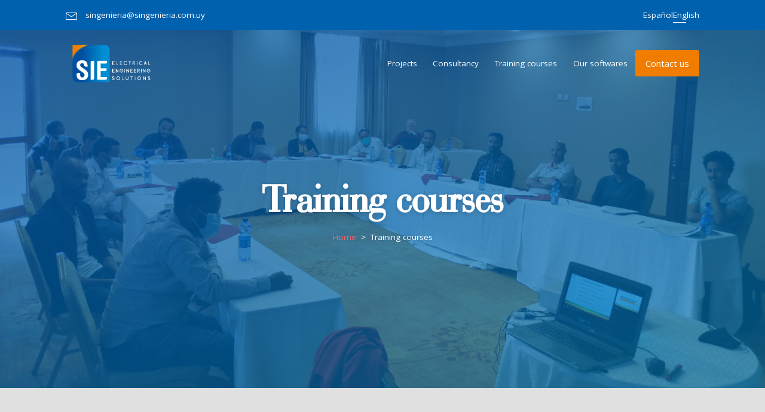

--- FILE ---
content_type: text/html; charset=UTF-8
request_url: https://singenieria.com.uy/en/training-courses/
body_size: 18150
content:
<!DOCTYPE html>
<html lang="en-US" >
<head>
<meta charset="UTF-8">
<meta name="viewport" content="width=device-width, initial-scale=1.0">
<!-- WP_HEAD() START -->
<link rel="preload" as="style" href="https://fonts.googleapis.com/css?family=Open+Sans:100,200,300,400,500,600,700,800,900|bauer-bodoni-regular:100,200,300,400,500,600,700,800,900" >
<link rel="stylesheet" href="https://fonts.googleapis.com/css?family=Open+Sans:100,200,300,400,500,600,700,800,900|bauer-bodoni-regular:100,200,300,400,500,600,700,800,900">
<meta name='robots' content='max-image-preview:large' />
	<style>img:is([sizes="auto" i], [sizes^="auto," i]) { contain-intrinsic-size: 3000px 1500px }</style>
	<link rel="alternate" href="https://singenieria.com.uy/capacitacion/" hreflang="es" />
<link rel="alternate" href="https://singenieria.com.uy/en/training-courses/" hreflang="en" />
<title>Training courses - Soluciones en Ingeniería Eléctrica</title>
<link rel="alternate" type="application/rss+xml" title="Soluciones en Ingeniería Eléctrica &raquo; Feed" href="https://singenieria.com.uy/en/feed/" />
<link rel="alternate" type="application/rss+xml" title="Soluciones en Ingeniería Eléctrica &raquo; Comments Feed" href="https://singenieria.com.uy/en/comments/feed/" />
<style id='wp-block-library-inline-css'>
:root{--wp-admin-theme-color:#007cba;--wp-admin-theme-color--rgb:0,124,186;--wp-admin-theme-color-darker-10:#006ba1;--wp-admin-theme-color-darker-10--rgb:0,107,161;--wp-admin-theme-color-darker-20:#005a87;--wp-admin-theme-color-darker-20--rgb:0,90,135;--wp-admin-border-width-focus:2px;--wp-block-synced-color:#7a00df;--wp-block-synced-color--rgb:122,0,223;--wp-bound-block-color:var(--wp-block-synced-color)}@media (min-resolution:192dpi){:root{--wp-admin-border-width-focus:1.5px}}.wp-element-button{cursor:pointer}:root{--wp--preset--font-size--normal:16px;--wp--preset--font-size--huge:42px}:root .has-very-light-gray-background-color{background-color:#eee}:root .has-very-dark-gray-background-color{background-color:#313131}:root .has-very-light-gray-color{color:#eee}:root .has-very-dark-gray-color{color:#313131}:root .has-vivid-green-cyan-to-vivid-cyan-blue-gradient-background{background:linear-gradient(135deg,#00d084,#0693e3)}:root .has-purple-crush-gradient-background{background:linear-gradient(135deg,#34e2e4,#4721fb 50%,#ab1dfe)}:root .has-hazy-dawn-gradient-background{background:linear-gradient(135deg,#faaca8,#dad0ec)}:root .has-subdued-olive-gradient-background{background:linear-gradient(135deg,#fafae1,#67a671)}:root .has-atomic-cream-gradient-background{background:linear-gradient(135deg,#fdd79a,#004a59)}:root .has-nightshade-gradient-background{background:linear-gradient(135deg,#330968,#31cdcf)}:root .has-midnight-gradient-background{background:linear-gradient(135deg,#020381,#2874fc)}.has-regular-font-size{font-size:1em}.has-larger-font-size{font-size:2.625em}.has-normal-font-size{font-size:var(--wp--preset--font-size--normal)}.has-huge-font-size{font-size:var(--wp--preset--font-size--huge)}.has-text-align-center{text-align:center}.has-text-align-left{text-align:left}.has-text-align-right{text-align:right}#end-resizable-editor-section{display:none}.aligncenter{clear:both}.items-justified-left{justify-content:flex-start}.items-justified-center{justify-content:center}.items-justified-right{justify-content:flex-end}.items-justified-space-between{justify-content:space-between}.screen-reader-text{border:0;clip:rect(1px,1px,1px,1px);clip-path:inset(50%);height:1px;margin:-1px;overflow:hidden;padding:0;position:absolute;width:1px;word-wrap:normal!important}.screen-reader-text:focus{background-color:#ddd;clip:auto!important;clip-path:none;color:#444;display:block;font-size:1em;height:auto;left:5px;line-height:normal;padding:15px 23px 14px;text-decoration:none;top:5px;width:auto;z-index:100000}html :where(.has-border-color){border-style:solid}html :where([style*=border-top-color]){border-top-style:solid}html :where([style*=border-right-color]){border-right-style:solid}html :where([style*=border-bottom-color]){border-bottom-style:solid}html :where([style*=border-left-color]){border-left-style:solid}html :where([style*=border-width]){border-style:solid}html :where([style*=border-top-width]){border-top-style:solid}html :where([style*=border-right-width]){border-right-style:solid}html :where([style*=border-bottom-width]){border-bottom-style:solid}html :where([style*=border-left-width]){border-left-style:solid}html :where(img[class*=wp-image-]){height:auto;max-width:100%}:where(figure){margin:0 0 1em}html :where(.is-position-sticky){--wp-admin--admin-bar--position-offset:var(--wp-admin--admin-bar--height,0px)}@media screen and (max-width:600px){html :where(.is-position-sticky){--wp-admin--admin-bar--position-offset:0px}}
</style>
<style id='classic-theme-styles-inline-css'>
/*! This file is auto-generated */
.wp-block-button__link{color:#fff;background-color:#32373c;border-radius:9999px;box-shadow:none;text-decoration:none;padding:calc(.667em + 2px) calc(1.333em + 2px);font-size:1.125em}.wp-block-file__button{background:#32373c;color:#fff;text-decoration:none}
</style>
<style id='global-styles-inline-css'>
:root{--wp--preset--aspect-ratio--square: 1;--wp--preset--aspect-ratio--4-3: 4/3;--wp--preset--aspect-ratio--3-4: 3/4;--wp--preset--aspect-ratio--3-2: 3/2;--wp--preset--aspect-ratio--2-3: 2/3;--wp--preset--aspect-ratio--16-9: 16/9;--wp--preset--aspect-ratio--9-16: 9/16;--wp--preset--color--black: #000000;--wp--preset--color--cyan-bluish-gray: #abb8c3;--wp--preset--color--white: #ffffff;--wp--preset--color--pale-pink: #f78da7;--wp--preset--color--vivid-red: #cf2e2e;--wp--preset--color--luminous-vivid-orange: #ff6900;--wp--preset--color--luminous-vivid-amber: #fcb900;--wp--preset--color--light-green-cyan: #7bdcb5;--wp--preset--color--vivid-green-cyan: #00d084;--wp--preset--color--pale-cyan-blue: #8ed1fc;--wp--preset--color--vivid-cyan-blue: #0693e3;--wp--preset--color--vivid-purple: #9b51e0;--wp--preset--color--foreground: #000000;--wp--preset--color--background: #ffffff;--wp--preset--color--primary: #1a4548;--wp--preset--color--secondary: #ffe2c7;--wp--preset--color--tertiary: #F6F6F6;--wp--preset--gradient--vivid-cyan-blue-to-vivid-purple: linear-gradient(135deg,rgba(6,147,227,1) 0%,rgb(155,81,224) 100%);--wp--preset--gradient--light-green-cyan-to-vivid-green-cyan: linear-gradient(135deg,rgb(122,220,180) 0%,rgb(0,208,130) 100%);--wp--preset--gradient--luminous-vivid-amber-to-luminous-vivid-orange: linear-gradient(135deg,rgba(252,185,0,1) 0%,rgba(255,105,0,1) 100%);--wp--preset--gradient--luminous-vivid-orange-to-vivid-red: linear-gradient(135deg,rgba(255,105,0,1) 0%,rgb(207,46,46) 100%);--wp--preset--gradient--very-light-gray-to-cyan-bluish-gray: linear-gradient(135deg,rgb(238,238,238) 0%,rgb(169,184,195) 100%);--wp--preset--gradient--cool-to-warm-spectrum: linear-gradient(135deg,rgb(74,234,220) 0%,rgb(151,120,209) 20%,rgb(207,42,186) 40%,rgb(238,44,130) 60%,rgb(251,105,98) 80%,rgb(254,248,76) 100%);--wp--preset--gradient--blush-light-purple: linear-gradient(135deg,rgb(255,206,236) 0%,rgb(152,150,240) 100%);--wp--preset--gradient--blush-bordeaux: linear-gradient(135deg,rgb(254,205,165) 0%,rgb(254,45,45) 50%,rgb(107,0,62) 100%);--wp--preset--gradient--luminous-dusk: linear-gradient(135deg,rgb(255,203,112) 0%,rgb(199,81,192) 50%,rgb(65,88,208) 100%);--wp--preset--gradient--pale-ocean: linear-gradient(135deg,rgb(255,245,203) 0%,rgb(182,227,212) 50%,rgb(51,167,181) 100%);--wp--preset--gradient--electric-grass: linear-gradient(135deg,rgb(202,248,128) 0%,rgb(113,206,126) 100%);--wp--preset--gradient--midnight: linear-gradient(135deg,rgb(2,3,129) 0%,rgb(40,116,252) 100%);--wp--preset--gradient--vertical-secondary-to-tertiary: linear-gradient(to bottom,var(--wp--preset--color--secondary) 0%,var(--wp--preset--color--tertiary) 100%);--wp--preset--gradient--vertical-secondary-to-background: linear-gradient(to bottom,var(--wp--preset--color--secondary) 0%,var(--wp--preset--color--background) 100%);--wp--preset--gradient--vertical-tertiary-to-background: linear-gradient(to bottom,var(--wp--preset--color--tertiary) 0%,var(--wp--preset--color--background) 100%);--wp--preset--gradient--diagonal-primary-to-foreground: linear-gradient(to bottom right,var(--wp--preset--color--primary) 0%,var(--wp--preset--color--foreground) 100%);--wp--preset--gradient--diagonal-secondary-to-background: linear-gradient(to bottom right,var(--wp--preset--color--secondary) 50%,var(--wp--preset--color--background) 50%);--wp--preset--gradient--diagonal-background-to-secondary: linear-gradient(to bottom right,var(--wp--preset--color--background) 50%,var(--wp--preset--color--secondary) 50%);--wp--preset--gradient--diagonal-tertiary-to-background: linear-gradient(to bottom right,var(--wp--preset--color--tertiary) 50%,var(--wp--preset--color--background) 50%);--wp--preset--gradient--diagonal-background-to-tertiary: linear-gradient(to bottom right,var(--wp--preset--color--background) 50%,var(--wp--preset--color--tertiary) 50%);--wp--preset--font-size--small: 1rem;--wp--preset--font-size--medium: 1.125rem;--wp--preset--font-size--large: 1.75rem;--wp--preset--font-size--x-large: clamp(1.75rem, 3vw, 2.25rem);--wp--preset--font-family--system-font: -apple-system,BlinkMacSystemFont,"Segoe UI",Roboto,Oxygen-Sans,Ubuntu,Cantarell,"Helvetica Neue",sans-serif;--wp--preset--font-family--source-serif-pro: "Source Serif Pro", serif;--wp--preset--spacing--20: 0.44rem;--wp--preset--spacing--30: 0.67rem;--wp--preset--spacing--40: 1rem;--wp--preset--spacing--50: 1.5rem;--wp--preset--spacing--60: 2.25rem;--wp--preset--spacing--70: 3.38rem;--wp--preset--spacing--80: 5.06rem;--wp--preset--shadow--natural: 6px 6px 9px rgba(0, 0, 0, 0.2);--wp--preset--shadow--deep: 12px 12px 50px rgba(0, 0, 0, 0.4);--wp--preset--shadow--sharp: 6px 6px 0px rgba(0, 0, 0, 0.2);--wp--preset--shadow--outlined: 6px 6px 0px -3px rgba(255, 255, 255, 1), 6px 6px rgba(0, 0, 0, 1);--wp--preset--shadow--crisp: 6px 6px 0px rgba(0, 0, 0, 1);--wp--custom--spacing--small: max(1.25rem, 5vw);--wp--custom--spacing--medium: clamp(2rem, 8vw, calc(4 * var(--wp--style--block-gap)));--wp--custom--spacing--large: clamp(4rem, 10vw, 8rem);--wp--custom--spacing--outer: var(--wp--custom--spacing--small, 1.25rem);--wp--custom--typography--font-size--huge: clamp(2.25rem, 4vw, 2.75rem);--wp--custom--typography--font-size--gigantic: clamp(2.75rem, 6vw, 3.25rem);--wp--custom--typography--font-size--colossal: clamp(3.25rem, 8vw, 6.25rem);--wp--custom--typography--line-height--tiny: 1.15;--wp--custom--typography--line-height--small: 1.2;--wp--custom--typography--line-height--medium: 1.4;--wp--custom--typography--line-height--normal: 1.6;}:root :where(.is-layout-flow) > :first-child{margin-block-start: 0;}:root :where(.is-layout-flow) > :last-child{margin-block-end: 0;}:root :where(.is-layout-flow) > *{margin-block-start: 1.5rem;margin-block-end: 0;}:root :where(.is-layout-constrained) > :first-child{margin-block-start: 0;}:root :where(.is-layout-constrained) > :last-child{margin-block-end: 0;}:root :where(.is-layout-constrained) > *{margin-block-start: 1.5rem;margin-block-end: 0;}:root :where(.is-layout-flex){gap: 1.5rem;}:root :where(.is-layout-grid){gap: 1.5rem;}body .is-layout-flex{display: flex;}.is-layout-flex{flex-wrap: wrap;align-items: center;}.is-layout-flex > :is(*, div){margin: 0;}body .is-layout-grid{display: grid;}.is-layout-grid > :is(*, div){margin: 0;}.has-black-color{color: var(--wp--preset--color--black) !important;}.has-cyan-bluish-gray-color{color: var(--wp--preset--color--cyan-bluish-gray) !important;}.has-white-color{color: var(--wp--preset--color--white) !important;}.has-pale-pink-color{color: var(--wp--preset--color--pale-pink) !important;}.has-vivid-red-color{color: var(--wp--preset--color--vivid-red) !important;}.has-luminous-vivid-orange-color{color: var(--wp--preset--color--luminous-vivid-orange) !important;}.has-luminous-vivid-amber-color{color: var(--wp--preset--color--luminous-vivid-amber) !important;}.has-light-green-cyan-color{color: var(--wp--preset--color--light-green-cyan) !important;}.has-vivid-green-cyan-color{color: var(--wp--preset--color--vivid-green-cyan) !important;}.has-pale-cyan-blue-color{color: var(--wp--preset--color--pale-cyan-blue) !important;}.has-vivid-cyan-blue-color{color: var(--wp--preset--color--vivid-cyan-blue) !important;}.has-vivid-purple-color{color: var(--wp--preset--color--vivid-purple) !important;}.has-black-background-color{background-color: var(--wp--preset--color--black) !important;}.has-cyan-bluish-gray-background-color{background-color: var(--wp--preset--color--cyan-bluish-gray) !important;}.has-white-background-color{background-color: var(--wp--preset--color--white) !important;}.has-pale-pink-background-color{background-color: var(--wp--preset--color--pale-pink) !important;}.has-vivid-red-background-color{background-color: var(--wp--preset--color--vivid-red) !important;}.has-luminous-vivid-orange-background-color{background-color: var(--wp--preset--color--luminous-vivid-orange) !important;}.has-luminous-vivid-amber-background-color{background-color: var(--wp--preset--color--luminous-vivid-amber) !important;}.has-light-green-cyan-background-color{background-color: var(--wp--preset--color--light-green-cyan) !important;}.has-vivid-green-cyan-background-color{background-color: var(--wp--preset--color--vivid-green-cyan) !important;}.has-pale-cyan-blue-background-color{background-color: var(--wp--preset--color--pale-cyan-blue) !important;}.has-vivid-cyan-blue-background-color{background-color: var(--wp--preset--color--vivid-cyan-blue) !important;}.has-vivid-purple-background-color{background-color: var(--wp--preset--color--vivid-purple) !important;}.has-black-border-color{border-color: var(--wp--preset--color--black) !important;}.has-cyan-bluish-gray-border-color{border-color: var(--wp--preset--color--cyan-bluish-gray) !important;}.has-white-border-color{border-color: var(--wp--preset--color--white) !important;}.has-pale-pink-border-color{border-color: var(--wp--preset--color--pale-pink) !important;}.has-vivid-red-border-color{border-color: var(--wp--preset--color--vivid-red) !important;}.has-luminous-vivid-orange-border-color{border-color: var(--wp--preset--color--luminous-vivid-orange) !important;}.has-luminous-vivid-amber-border-color{border-color: var(--wp--preset--color--luminous-vivid-amber) !important;}.has-light-green-cyan-border-color{border-color: var(--wp--preset--color--light-green-cyan) !important;}.has-vivid-green-cyan-border-color{border-color: var(--wp--preset--color--vivid-green-cyan) !important;}.has-pale-cyan-blue-border-color{border-color: var(--wp--preset--color--pale-cyan-blue) !important;}.has-vivid-cyan-blue-border-color{border-color: var(--wp--preset--color--vivid-cyan-blue) !important;}.has-vivid-purple-border-color{border-color: var(--wp--preset--color--vivid-purple) !important;}.has-vivid-cyan-blue-to-vivid-purple-gradient-background{background: var(--wp--preset--gradient--vivid-cyan-blue-to-vivid-purple) !important;}.has-light-green-cyan-to-vivid-green-cyan-gradient-background{background: var(--wp--preset--gradient--light-green-cyan-to-vivid-green-cyan) !important;}.has-luminous-vivid-amber-to-luminous-vivid-orange-gradient-background{background: var(--wp--preset--gradient--luminous-vivid-amber-to-luminous-vivid-orange) !important;}.has-luminous-vivid-orange-to-vivid-red-gradient-background{background: var(--wp--preset--gradient--luminous-vivid-orange-to-vivid-red) !important;}.has-very-light-gray-to-cyan-bluish-gray-gradient-background{background: var(--wp--preset--gradient--very-light-gray-to-cyan-bluish-gray) !important;}.has-cool-to-warm-spectrum-gradient-background{background: var(--wp--preset--gradient--cool-to-warm-spectrum) !important;}.has-blush-light-purple-gradient-background{background: var(--wp--preset--gradient--blush-light-purple) !important;}.has-blush-bordeaux-gradient-background{background: var(--wp--preset--gradient--blush-bordeaux) !important;}.has-luminous-dusk-gradient-background{background: var(--wp--preset--gradient--luminous-dusk) !important;}.has-pale-ocean-gradient-background{background: var(--wp--preset--gradient--pale-ocean) !important;}.has-electric-grass-gradient-background{background: var(--wp--preset--gradient--electric-grass) !important;}.has-midnight-gradient-background{background: var(--wp--preset--gradient--midnight) !important;}.has-small-font-size{font-size: var(--wp--preset--font-size--small) !important;}.has-medium-font-size{font-size: var(--wp--preset--font-size--medium) !important;}.has-large-font-size{font-size: var(--wp--preset--font-size--large) !important;}.has-x-large-font-size{font-size: var(--wp--preset--font-size--x-large) !important;}
</style>
<link rel='stylesheet' id='automaticcss-core-css' href='https://singenieria.com.uy/wp-content/uploads/automatic-css/automatic.css?ver=1686362415' media='all' />
<link rel='stylesheet' id='oxygen-css' href='https://singenieria.com.uy/wp-content/plugins/oxygen/component-framework/oxygen.css?ver=4.9.1' media='all' />
<link rel='stylesheet' id='uaf_client_css-css' href='https://singenieria.com.uy/wp-content/uploads/useanyfont/uaf.css?ver=1737517625' media='all' />
<script src="https://singenieria.com.uy/wp-includes/js/jquery/jquery.min.js?ver=3.7.1" id="jquery-core-js"></script>
<link rel="https://api.w.org/" href="https://singenieria.com.uy/wp-json/" /><link rel="alternate" title="JSON" type="application/json" href="https://singenieria.com.uy/wp-json/wp/v2/pages/160" /><link rel="EditURI" type="application/rsd+xml" title="RSD" href="https://singenieria.com.uy/xmlrpc.php?rsd" />
<meta name="generator" content="WordPress 6.7.4" />
<link rel="canonical" href="https://singenieria.com.uy/en/training-courses/" />
<link rel='shortlink' href='https://singenieria.com.uy/?p=160' />
<link rel="alternate" title="oEmbed (JSON)" type="application/json+oembed" href="https://singenieria.com.uy/wp-json/oembed/1.0/embed?url=https%3A%2F%2Fsingenieria.com.uy%2Fen%2Ftraining-courses%2F" />
<link rel="alternate" title="oEmbed (XML)" type="text/xml+oembed" href="https://singenieria.com.uy/wp-json/oembed/1.0/embed?url=https%3A%2F%2Fsingenieria.com.uy%2Fen%2Ftraining-courses%2F&#038;format=xml" />
<style class='wp-fonts-local'>
@font-face{font-family:"Source Serif Pro";font-style:normal;font-weight:200 900;font-display:fallback;src:url('https://singenieria.com.uy/wp-content/themes/oxygen-is-not-a-theme/assets/fonts/source-serif-pro/SourceSerif4Variable-Roman.ttf.woff2') format('woff2');font-stretch:normal;}
@font-face{font-family:"Source Serif Pro";font-style:italic;font-weight:200 900;font-display:fallback;src:url('https://singenieria.com.uy/wp-content/themes/oxygen-is-not-a-theme/assets/fonts/source-serif-pro/SourceSerif4Variable-Italic.ttf.woff2') format('woff2');font-stretch:normal;}
</style>
<link rel="icon" href="https://singenieria.com.uy/wp-content/uploads/2022/07/cropped-favicon-singenieria-32x32.png" sizes="32x32" />
<link rel="icon" href="https://singenieria.com.uy/wp-content/uploads/2022/07/cropped-favicon-singenieria-192x192.png" sizes="192x192" />
<link rel="apple-touch-icon" href="https://singenieria.com.uy/wp-content/uploads/2022/07/cropped-favicon-singenieria-180x180.png" />
<meta name="msapplication-TileImage" content="https://singenieria.com.uy/wp-content/uploads/2022/07/cropped-favicon-singenieria-270x270.png" />
<link rel='stylesheet' id='oxygen-cache-11-css' href='//singenieria.com.uy/wp-content/uploads/oxygen/css/11.css?cache=1737520292&#038;ver=6.7.4' media='all' />
<link rel='stylesheet' id='oxygen-cache-160-css' href='//singenieria.com.uy/wp-content/uploads/oxygen/css/160.css?cache=1686374016&#038;ver=6.7.4' media='all' />
<link rel='stylesheet' id='oxygen-universal-styles-css' href='//singenieria.com.uy/wp-content/uploads/oxygen/css/universal.css?cache=1738212231&#038;ver=6.7.4' media='all' />
<link rel='stylesheet' id='automaticcss-oxygen-css' href='https://singenieria.com.uy/wp-content/uploads/automatic-css/automatic-oxygen.css?ver=1686362415' media='all' />
<!-- END OF WP_HEAD() -->
</head>
<body class="page-template-default page page-id-160 wp-embed-responsive  oxy-overlay-header oxygen-body" >




						<div id="div_block-97-11" class="ct-div-block" ><div id="div_block-104-11" class="ct-div-block" ><div id="div_block-99-11" class="ct-div-block flex--row" ><a id="link-100-11" class="ct-link flex--row align-items--center margin-right--xs text--shade-medium" href="/cdn-cgi/l/email-protection#64170d0a03010a0d01160d0524170d0a03010a0d01160d054a070b094a111d" target="_self"><div id="fancy_icon-101-11" class="ct-fancy-icon margin-right--xs" ><svg id="svg-fancy_icon-101-11"><use xlink:href="#Lineariconsicon-envelope"></use></svg></div><div id="text_block-102-11" class="ct-text-block text--s white-link" ><a href="/cdn-cgi/l/email-protection#0b7862656c6e65626e79626a4b7862656c6e65626e79626a25686466257e72">	<span class="__cf_email__" data-cfemail="1c6f75727b797275796e757d5c6f75727b797275796e757d327f7371326965">[email&#160;protected]</span></a></div></a></div><div id="code_block-107-11" class="ct-code-block text--s" ><ul class="idiomas opcion--ingles">
		<li class="lang-item lang-item-5 lang-item-es lang-item-first"><a  lang="es-UY" hreflang="es-UY" href="https://singenieria.com.uy/capacitacion/">Español</a></li>
	<li class="lang-item lang-item-3 lang-item-en current-lang"><a  lang="en-US" hreflang="en-US" href="https://singenieria.com.uy/en/training-courses/">English</a></li>
</ul></div></div></div><header id="_header-159-11" class="oxy-header-wrapper oxy-sticky-header  oxy-header" ><div id="_header_row-160-11" class="oxy-header-row header" ><div class="oxy-header-container"><div id="_header_left-161-11" class="oxy-header-left" ><a id="link-162-11" class="ct-link " href="/en/homepage/" target="_self"  ><img  id="image-163-11" alt="" src="https://singenieria.com.uy/wp-content/uploads/2022/06/logo-nuevo-SIE.png" class="ct-image "/></a></div><div id="_header_center-164-11" class="oxy-header-center" ></div><div id="_header_right-165-11" class="oxy-header-right" >
		<div id="-pro-menu-166-11" class="oxy-pro-menu text--s " ><div class="oxy-pro-menu-mobile-open-icon " data-off-canvas-alignment=""><svg id="-pro-menu-166-11-open-icon"><use xlink:href="#FontAwesomeicon-ellipsis-v"></use></svg>Menu</div>

                
        <div class="oxy-pro-menu-container  oxy-pro-menu-dropdown-links-visible-on-mobile oxy-pro-menu-dropdown-links-toggle oxy-pro-menu-show-dropdown" data-aos-duration="400" 

             data-oxy-pro-menu-dropdown-animation="fade-up"
             data-oxy-pro-menu-dropdown-animation-duration="0.4"
             data-entire-parent-toggles-dropdown="true"

             
                          data-oxy-pro-menu-dropdown-animation-duration="0.4"
             
                          data-oxy-pro-menu-dropdown-links-on-mobile="toggle">
             
            <div class="menu-main-english-container"><ul id="menu-main-english" class="oxy-pro-menu-list"><li id="menu-item-52" class="menu-item menu-item-type-post_type menu-item-object-page menu-item-52"><a href="https://singenieria.com.uy/en/projects/">Projects</a></li>
<li id="menu-item-51" class="menu-item menu-item-type-post_type menu-item-object-page menu-item-51"><a href="https://singenieria.com.uy/en/consultancy/">Consultancy</a></li>
<li id="menu-item-165" class="menu-item menu-item-type-post_type menu-item-object-page current-menu-item page_item page-item-160 current_page_item menu-item-165"><a href="https://singenieria.com.uy/en/training-courses/" aria-current="page">Training courses</a></li>
<li id="menu-item-164" class="menu-item menu-item-type-post_type menu-item-object-page menu-item-164"><a href="https://singenieria.com.uy/en/our-softwares/">Our softwares</a></li>
</ul></div>
            <div class="oxy-pro-menu-mobile-close-icon"><svg id="svg--pro-menu-166-11"><use xlink:href="#FontAwesomeicon-close"></use></svg>close</div>

        </div>

        </div>

		<script data-cfasync="false" src="/cdn-cgi/scripts/5c5dd728/cloudflare-static/email-decode.min.js"></script><script type="text/javascript">
			jQuery('#-pro-menu-166-11 .oxy-pro-menu-show-dropdown .menu-item-has-children > a', 'body').each(function(){
                jQuery(this).append('<div class="oxy-pro-menu-dropdown-icon-click-area"><svg class="oxy-pro-menu-dropdown-icon"><use xlink:href="#Lineariconsicon-chevron-down"></use></svg></div>');
            });
            jQuery('#-pro-menu-166-11 .oxy-pro-menu-show-dropdown .menu-item:not(.menu-item-has-children) > a', 'body').each(function(){
                jQuery(this).append('<div class="oxy-pro-menu-dropdown-icon-click-area"></div>');
            });			</script><div id="code_block-167-11" class="ct-code-block toggle-menu" ><div class="toggle"> 
	<span></span>
	<span></span>
	<span></span>
</div></div><div id="div_block-168-11" class="ct-div-block mobile-menu__off-canvas" >
		<div id="-pro-menu-169-11" class="oxy-pro-menu  " ><div class="oxy-pro-menu-mobile-open-icon " data-off-canvas-alignment=""><svg id="-pro-menu-169-11-open-icon"><use xlink:href="#FontAwesomeicon-ellipsis-v"></use></svg>Menu</div>

                
        <div class="oxy-pro-menu-container  oxy-pro-menu-dropdown-links-visible-on-mobile oxy-pro-menu-dropdown-links-toggle" data-aos-duration="400" 

             data-oxy-pro-menu-dropdown-animation="fade-up"
             data-oxy-pro-menu-dropdown-animation-duration="0.4"
             data-entire-parent-toggles-dropdown="true"

             
                          data-oxy-pro-menu-dropdown-animation-duration="0.4"
             
                          data-oxy-pro-menu-dropdown-links-on-mobile="toggle">
             
            <div class="menu-main-english-container"><ul id="menu-main-english-1" class="oxy-pro-menu-list"><li class="menu-item menu-item-type-post_type menu-item-object-page menu-item-52"><a href="https://singenieria.com.uy/en/projects/">Projects</a></li>
<li class="menu-item menu-item-type-post_type menu-item-object-page menu-item-51"><a href="https://singenieria.com.uy/en/consultancy/">Consultancy</a></li>
<li class="menu-item menu-item-type-post_type menu-item-object-page current-menu-item page_item page-item-160 current_page_item menu-item-165"><a href="https://singenieria.com.uy/en/training-courses/" aria-current="page">Training courses</a></li>
<li class="menu-item menu-item-type-post_type menu-item-object-page menu-item-164"><a href="https://singenieria.com.uy/en/our-softwares/">Our softwares</a></li>
</ul></div>
            <div class="oxy-pro-menu-mobile-close-icon"><svg id="svg--pro-menu-169-11"><use xlink:href="#FontAwesomeicon-close"></use></svg>close</div>

        </div>

        </div>

		<script type="text/javascript">
			jQuery('#-pro-menu-169-11 .oxy-pro-menu-show-dropdown .menu-item-has-children > a', 'body').each(function(){
                jQuery(this).append('<div class="oxy-pro-menu-dropdown-icon-click-area"><svg class="oxy-pro-menu-dropdown-icon"><use xlink:href="#Lineariconsicon-chevron-down"></use></svg></div>');
            });
            jQuery('#-pro-menu-169-11 .oxy-pro-menu-show-dropdown .menu-item:not(.menu-item-has-children) > a', 'body').each(function(){
                jQuery(this).append('<div class="oxy-pro-menu-dropdown-icon-click-area"></div>');
            });			</script><div id="div_block-170-11" class="ct-div-block margin-top--xl" ><a id="link_button-171-11" class="ct-link-button btn--primary" href="/en/contact-us/" target="_self"  >Contact us<br></a></div></div><div id="div_block-172-11" class="ct-div-block mobile-menu__off-canvas--backdrop" ></div><div id="div_block-173-11" class="ct-div-block " ><a id="link_button-174-11" class="ct-link-button " href="/en/contact-us/" target="_self"  >Contact us<br></a></div><div id="code_block-175-11" class="ct-code-block " ></div></div></div></div></header>
				<script type="text/javascript">
			jQuery(document).ready(function() {
				var selector = "#_header-159-11",
					scrollval = parseInt("50");
				if (!scrollval || scrollval < 1) {
											jQuery("body").css("margin-top", jQuery(selector).outerHeight());
						jQuery(selector).addClass("oxy-sticky-header-active");
									}
				else {
					var scrollTopOld = 0;
					jQuery(window).scroll(function() {
						if (!jQuery('body').hasClass('oxy-nav-menu-prevent-overflow')) {
							if (jQuery(this).scrollTop() > scrollval 
																) {
								if (
																		!jQuery(selector).hasClass("oxy-sticky-header-active")) {
									if (jQuery(selector).css('position')!='absolute') {
										jQuery("body").css("margin-top", jQuery(selector).outerHeight());
									}
									jQuery(selector)
										.addClass("oxy-sticky-header-active")
																			.addClass("oxy-sticky-header-fade-in");
																	}
							}
							else {
								jQuery(selector)
									.removeClass("oxy-sticky-header-fade-in")
									.removeClass("oxy-sticky-header-active");
								if (jQuery(selector).css('position')!='absolute') {
									jQuery("body").css("margin-top", "");
								}
							}
							scrollTopOld = jQuery(this).scrollTop();
						}
					})
				}
			});
		</script><div id='inner_content-9-11' class='ct-inner-content'><section id="section-2-36" class=" ct-section text--white title-section" ><div class="ct-section-inner-wrap"><h1 id="headline-3-36" class="ct-headline page-title">Training courses<br></h1><div id="text_block-4-36" class="ct-text-block text--s" ><a href="/en/homepage/">Home</a>&nbsp; &gt;&nbsp; Training courses<br></div></div></section><section id="section-7-36" class=" ct-section grid--2 gap--xl grid--l-1"  data-aos="fade" data-aos-duration="1200" data-aos-offset="300"><div class="ct-section-inner-wrap"><div id="div_block-14-36" class="ct-div-block owl--m" ><h2 id="headline-15-36" class="ct-headline">A service dedicated to companies and professionals that desire to go further.</h2><div id="_rich_text-16-36" class="oxy-rich-text" ><p>Experience has taught us that growth must be constant. With this premise we have designed short courses tailored to our clients. Below are the courses that we current have in our portfolio, being able to request quotes for additional specific courses.</p></div></div><div id="div_block-8-36" class="ct-div-block grid--2 align-items--center gap--m justify-items--center" ><div id="div_block-11-36" class="ct-div-block owl--m" ><img  id="image-12-36" alt="" src="https://singenieria.com.uy/wp-content/uploads/2022/06/paneles-solares.jpg" class="ct-image image--shadow"/><img  id="image-13-36" alt="" src="https://singenieria.com.uy/wp-content/uploads/2022/06/red-electrica.jpg" class="ct-image image--shadow"/></div><div id="div_block-9-36" class="ct-div-block justify-content--center" ><img  id="image-10-36" alt="" src="https://singenieria.com.uy/wp-content/uploads/2022/06/python.jpg" class="ct-image image--shadow"/></div></div></div></section><section id="section-20-36" class=" ct-section " ><div class="ct-section-inner-wrap"><div id="div_block-22-36" class="ct-div-block" ><h2 id="headline-23-36" class="ct-headline text--white pad--m">Our training courses<br></h2></div><div id="div_block-21-36" class="ct-div-block stretch" ><div id="div_block-24-36" class="ct-div-block feature-54__card" ><div id="fancy_icon-25-36" class="ct-fancy-icon feature-54__card-icon" ><svg id="svg-fancy_icon-25-36"><use xlink:href="#FontAwesomeicon-bolt"></use></svg></div><h3 id="headline-26-36" class="ct-headline feature-54__card-title">Power losses study on electrical grids</h3><div id="div_block-99-36" class="ct-div-block lbox-container" ><div id="_rich_text-100-36" class="oxy-rich-text" ><ul><li aria-level="2">Focussed on power losses</li><li aria-level="2">Input data required</li><li aria-level="2">Statistical methodology using scenarios</li><li aria-level="2">Indicators for power losses estimation</li><li aria-level="2">Softwares and process automation</li><li aria-level="2">Global losses estimation</li><li aria-level="2">Data Processing and filtering</li><li aria-level="2">Categorization of critical components</li><li aria-level="2">Losses reduction recommendations</li><li aria-level="2">Methodology used for loss reduction in an electrical grid</li></ul></div></div>
		<div id="-lightbox-96-36" class="oxy-lightbox lbox woocommerce" ><div id="link-lightbox-96-36" class="oxy-lightbox_link " ><a id="link_button-90-36" class="ct-link-button transparent-button" href="http://" target="_self"  >Main topics<br></a></div><div class="oxy-lightbox_inner oxy-inner-content" data-src="#div_block-99-36" data-inline-selector="#div_block-99-36" data-multiple="false" data-loop="false" data-type="inline" data-small-btn="true" data-iframe-preload="true" data-toolbar="true" data-thumbs="false" data-duration="300" data-fullscreen="" data-autofocus="true" data-backfocus="true" data-trapfocus="true" data-nav-icon="FontAwesomeicon-chevron-left" data-close-icon="FontAwesomeicon-close" data-small-close-icon="Lineariconsicon-cross" data-zoom-icon="FontAwesomeicon-search" data-share-icon="" data-download-icon="FontAwesomeicon-download" data-prepend="false" data-swipe="false" ></div></div>

		</div><div id="div_block-101-36" class="ct-div-block feature-54__card" ><div id="fancy_icon-102-36" class="ct-fancy-icon feature-54__card-icon" ><svg id="svg-fancy_icon-102-36"><use xlink:href="#FontAwesomeicon-bolt"></use></svg></div><h3 id="headline-103-36" class="ct-headline feature-54__card-title">Wind farms and photovoltaic plants model analysis for digital simulation softwares</h3><div id="div_block-104-36" class="ct-div-block lbox-container" ><div id="_rich_text-105-36" class="oxy-rich-text" ><ul><li aria-level="2">Simulation environments, package versions to be installed and incompatibilities found in recent years</li><li aria-level="2">Previous installation guide</li><li aria-level="2">Historical process review</li><li aria-level="2">Model scopes for:<ul><li aria-level="3">Power flow</li><li aria-level="3">Short circuits</li><li aria-level="3">Electromechanical transients</li><li aria-level="3">Electromagnetics transients</li></ul></li><li aria-level="2">Concept of “user models”, admissible, open and secret libraries.</li><li aria-level="2">Detailed analysis of available documentation:<ul><li aria-level="3">Use Agreements</li><li aria-level="3">Requirements</li><li aria-level="3">Validation</li></ul></li><li aria-level="2">Validation criteria. Practical examples</li><li aria-level="2">Results for simulations of interest</li><li aria-level="2">Approval methodology</li><li aria-level="2">Personalized workshops</li></ul></div></div>
		<div id="-lightbox-106-36" class="oxy-lightbox lbox woocommerce" ><div id="link-lightbox-106-36" class="oxy-lightbox_link " ><a id="link_button-107-36" class="ct-link-button transparent-button" href="http://" target="_self"  >Main topics<br></a></div><div class="oxy-lightbox_inner oxy-inner-content" data-src="#div_block-104-36" data-inline-selector="#div_block-104-36" data-multiple="false" data-loop="false" data-type="inline" data-small-btn="true" data-iframe-preload="true" data-toolbar="true" data-thumbs="false" data-duration="300" data-fullscreen="" data-autofocus="true" data-backfocus="true" data-trapfocus="true" data-nav-icon="FontAwesomeicon-chevron-left" data-close-icon="FontAwesomeicon-close" data-small-close-icon="Lineariconsicon-cross" data-zoom-icon="FontAwesomeicon-search" data-share-icon="" data-download-icon="FontAwesomeicon-download" data-prepend="false" data-swipe="false" ></div></div>

		</div><div id="div_block-121-36" class="ct-div-block feature-54__card" ><div id="fancy_icon-122-36" class="ct-fancy-icon feature-54__card-icon" ><svg id="svg-fancy_icon-122-36"><use xlink:href="#FontAwesomeicon-bolt"></use></svg></div><h3 id="headline-123-36" class="ct-headline feature-54__card-title">Power quality</h3><div id="div_block-124-36" class="ct-div-block lbox-container" ><div id="_rich_text-125-36" class="oxy-rich-text" ><ul><li aria-level="2">Current and voltage harmonics</li><li aria-level="2">Flicker</li><li aria-level="2">Voltage variations</li></ul></div></div>
		<div id="-lightbox-126-36" class="oxy-lightbox lbox woocommerce" ><div id="link-lightbox-126-36" class="oxy-lightbox_link " ><a id="link_button-127-36" class="ct-link-button transparent-button" href="http://" target="_self"  >Main topics<br></a></div><div class="oxy-lightbox_inner oxy-inner-content" data-src="#div_block-124-36" data-inline-selector="#div_block-124-36" data-multiple="false" data-loop="false" data-type="inline" data-small-btn="true" data-iframe-preload="true" data-toolbar="true" data-thumbs="false" data-duration="300" data-fullscreen="" data-autofocus="true" data-backfocus="true" data-trapfocus="true" data-nav-icon="FontAwesomeicon-chevron-left" data-close-icon="FontAwesomeicon-close" data-small-close-icon="Lineariconsicon-cross" data-zoom-icon="FontAwesomeicon-search" data-share-icon="" data-download-icon="FontAwesomeicon-download" data-prepend="false" data-swipe="false" ></div></div>

		</div><div id="div_block-128-36" class="ct-div-block feature-54__card" ><div id="fancy_icon-129-36" class="ct-fancy-icon feature-54__card-icon" ><svg id="svg-fancy_icon-129-36"><use xlink:href="#FontAwesomeicon-bolt"></use></svg></div><h3 id="headline-130-36" class="ct-headline feature-54__card-title">Python programming for engineers</h3><div id="div_block-131-36" class="ct-div-block lbox-container" ><div id="_rich_text-132-36" class="oxy-rich-text" ><ul><li aria-level="2">Python introduction, comparison against other programming languages</li><li aria-level="2">Versions and compatibility with load flow and stability softwares</li><li aria-level="2">Installation of parallel versions, proper use of computers and software. Virtual environments</li><li aria-level="2">Libraries installation for Windows and management of packages with PIP. Linux and Mac packages</li><li aria-level="2">Python fundamentals for programming and practical exercises:<ul><li aria-level="3">Syntax</li><li aria-level="3">Comments</li><li aria-level="3">Variables (data types, int, float, string, lists, tuples, sets, dictionaries)</li><li aria-level="3">Operators</li><li aria-level="3">Conditions (if statements)</li><li aria-level="3">While loop</li><li aria-level="3">For loop (reversed(),enumerate(), etc.).</li></ul></li><li aria-level="2">Definition of subroutines and functions.</li><li aria-level="2">Use of additional modules:<ul><li aria-level="3">Datetime</li><li aria-level="3">Math</li><li aria-level="3">numpy</li><li aria-level="3">Scipy</li><li aria-level="3">Matplotlib</li><li aria-level="3">Shutil</li><li aria-level="3">Globe</li><li aria-level="3">Os</li><li aria-level="3">Xlrd</li><li aria-level="3">Panda</li></ul></li><li aria-level="2">Object-oriented programming. Practical exercises</li><li aria-level="2">Applications in load flow and short circuit studies. Practical exercises</li><li aria-level="2">Applications in dynamic studies. Practical exercises</li></ul></div></div>
		<div id="-lightbox-133-36" class="oxy-lightbox lbox woocommerce" ><div id="link-lightbox-133-36" class="oxy-lightbox_link " ><a id="link_button-134-36" class="ct-link-button transparent-button" href="http://" target="_self"  >Main topics<br></a></div><div class="oxy-lightbox_inner oxy-inner-content" data-src="#div_block-131-36" data-inline-selector="#div_block-131-36" data-multiple="false" data-loop="false" data-type="inline" data-small-btn="true" data-iframe-preload="true" data-toolbar="true" data-thumbs="false" data-duration="300" data-fullscreen="" data-autofocus="true" data-backfocus="true" data-trapfocus="true" data-nav-icon="FontAwesomeicon-chevron-left" data-close-icon="FontAwesomeicon-close" data-small-close-icon="Lineariconsicon-cross" data-zoom-icon="FontAwesomeicon-search" data-share-icon="" data-download-icon="FontAwesomeicon-download" data-prepend="false" data-swipe="false" ></div></div>

		</div><div id="div_block-135-36" class="ct-div-block feature-54__card" ><div id="fancy_icon-136-36" class="ct-fancy-icon feature-54__card-icon" ><svg id="svg-fancy_icon-136-36"><use xlink:href="#FontAwesomeicon-bolt"></use></svg></div><h3 id="headline-137-36" class="ct-headline feature-54__card-title">PO-TRA-SL-001/02 - Carrying out works in electrically safe conditions</h3><div id="div_block-138-36" class="ct-div-block lbox-container" ><div id="_rich_text-139-36" class="oxy-rich-text" ><ul><li aria-level="2">Work on installations with nominal voltage equal to or greater than 1000V</li><li aria-level="2">Work in the proximity of facilities with nominal voltage equal to or greater than 1000V</li></ul></div></div>
		<div id="-lightbox-140-36" class="oxy-lightbox lbox woocommerce" ><div id="link-lightbox-140-36" class="oxy-lightbox_link " ><a id="link_button-141-36" class="ct-link-button transparent-button" href="http://" target="_self"  >Main topics<br></a></div><div class="oxy-lightbox_inner oxy-inner-content" data-src="#div_block-138-36" data-inline-selector="#div_block-138-36" data-multiple="false" data-loop="false" data-type="inline" data-small-btn="true" data-iframe-preload="true" data-toolbar="true" data-thumbs="false" data-duration="300" data-fullscreen="" data-autofocus="true" data-backfocus="true" data-trapfocus="true" data-nav-icon="FontAwesomeicon-chevron-left" data-close-icon="FontAwesomeicon-close" data-small-close-icon="Lineariconsicon-cross" data-zoom-icon="FontAwesomeicon-search" data-share-icon="" data-download-icon="FontAwesomeicon-download" data-prepend="false" data-swipe="false" ></div></div>

		</div><div id="div_block-142-36" class="ct-div-block feature-54__card" ><div id="fancy_icon-143-36" class="ct-fancy-icon feature-54__card-icon" ><svg id="svg-fancy_icon-143-36"><use xlink:href="#FontAwesomeicon-bolt"></use></svg></div><h3 id="headline-144-36" class="ct-headline feature-54__card-title">Methodology for inertia estimation on electrical grids</h3><div id="div_block-145-36" class="ct-div-block lbox-container" ><div id="_rich_text-146-36" class="oxy-rich-text" ><ul><li aria-level="2">Introduction to field challenges</li><li aria-level="2">International relevance</li><li aria-level="2">Non conventional renewable energy and negative relationship with inertia in electrical grids</li><li aria-level="2">Study automation process</li><li aria-level="2">Inertia calculation from field measurements</li><li aria-level="2">Error analysis </li><li aria-level="2">Final Conclusions</li></ul></div></div>
		<div id="-lightbox-147-36" class="oxy-lightbox lbox woocommerce" ><div id="link-lightbox-147-36" class="oxy-lightbox_link " ><a id="link_button-148-36" class="ct-link-button transparent-button" href="http://" target="_self"  >Main topics<br></a></div><div class="oxy-lightbox_inner oxy-inner-content" data-src="#div_block-145-36" data-inline-selector="#div_block-145-36" data-multiple="false" data-loop="false" data-type="inline" data-small-btn="true" data-iframe-preload="true" data-toolbar="true" data-thumbs="false" data-duration="300" data-fullscreen="" data-autofocus="true" data-backfocus="true" data-trapfocus="true" data-nav-icon="FontAwesomeicon-chevron-left" data-close-icon="FontAwesomeicon-close" data-small-close-icon="Lineariconsicon-cross" data-zoom-icon="FontAwesomeicon-search" data-share-icon="" data-download-icon="FontAwesomeicon-download" data-prepend="false" data-swipe="false" ></div></div>

		</div></div></div></section><section id="section-71-36" class=" ct-section" ><div class="ct-section-inner-wrap"><style>/* FLEX GALLERY */

.oxy-gallery.oxy-gallery-flex {
	display: flex;
	flex-direction: row;
	flex-wrap: wrap;
	justify-content: center;
}

.oxy-gallery-flex .oxy-gallery-item {
	overflow: hidden;
	flex: auto;

}

.oxy-gallery-flex .oxy-gallery-item-sizer {
	position: relative;
}

.oxy-gallery-flex .oxy-gallery-item-contents {
	position: absolute;
	top: 0; bottom: 0; left: 0; right: 0;
	background-size: cover;
	margin: 0;
}

.oxy-gallery-flex .oxy-gallery-item-contents img {
	width: 100%;
	height: 100%;
	opacity: 0;
}



/* MASONRY GALLERY */

.oxy-gallery.oxy-gallery-masonry {
	display: block;
	overflow: auto;
}

.oxy-gallery-masonry .oxy-gallery-item {
	break-inside: avoid;
	display: block;
	line-height: 0;
	position: relative;
}

.oxy-gallery-masonry figure.oxy-gallery-item-contents {
	margin: 0;
}

.oxy-gallery-masonry .oxy-gallery-item .oxy-gallery-item-contents img {
	max-width: 100%;
}

.oxy-gallery-masonry .oxy-gallery-item .oxy-gallery-item-contents figcaption {
	display: none;
}

/* GRID GALLERY */
.oxy-gallery-grid .oxy-gallery-item {
	overflow: hidden;
	flex: auto;
	position: relative;
}

.oxy-gallery-grid .oxy-gallery-item-contents {
	margin: 0;
}

.oxy-gallery-grid .oxy-gallery-item-contents img {
	width: 100%;
	height: auto;
}

.oxy-gallery-grid .oxy-gallery-item .oxy-gallery-item-contents figcaption {
	display: none;
}</style><style data-element-id="#_gallery-72-36">                #_gallery-72-36.oxy-gallery.oxy-gallery-masonry {
                    column-width: px;
                    column-count: 2;
                    column-gap: 10px;
                }

                #_gallery-72-36.oxy-gallery-masonry .oxy-gallery-item {
                    margin-bottom: 10px;
                }
        
            #_gallery-72-36.oxy-gallery-captions .oxy-gallery-item .oxy-gallery-item-contents figcaption:not(:empty) {
                position: absolute;
                bottom: 0;
                left: 0;
                right: 0;
                background-color: rgba(0,0,0,0.75); /* caption background color */
                padding: 1em;
                color: #ffffff;  /* caption text color */
                font-weight: bold;
                -webkit-font-smoothing: antialiased;
                font-size: 1em;
                text-align: center;
                line-height: var(--oxy-small-line-height);
                /*pointer-events: none;*/
                transition: 0.3s ease-in-out opacity;
                display: block;
            }

                
            #_gallery-72-36.oxy-gallery-captions .oxy-gallery-item .oxy-gallery-item-contents figcaption:not(:empty) {
                opacity: 0;
            }
            #_gallery-72-36.oxy-gallery-captions .oxy-gallery-item:hover .oxy-gallery-item-contents figcaption {
                opacity: 1;
            }

                    
            /* hover effects */
            #_gallery-72-36.oxy-gallery .oxy-gallery-item {
              opacity: ;
              transition: 0.3s ease-in-out opacity;
            }

            #_gallery-72-36.oxy-gallery .oxy-gallery-item:hover {
              opacity: ;
            }

        </style>        <div id="_gallery-72-36" class="oxy-gallery oxy-gallery-captions oxy-gallery-masonry" >
        
                
                    <a href='https://singenieria.com.uy/wp-content/uploads/2022/06/capacitacion-bg1.jpg'  class='oxy-gallery-item'>

                        <figure class='oxy-gallery-item-contents'>

                            <img  src="https://singenieria.com.uy/wp-content/uploads/2022/06/capacitacion-bg1.jpg" data-original-src="https://singenieria.com.uy/wp-content/uploads/2022/06/capacitacion-bg1.jpg" data-original-src-width="1600" data-original-src-height="989" alt="">
                            <figcaption></figcaption>

                        </figure>

                    </a>

                
                    <a href='https://singenieria.com.uy/wp-content/uploads/2022/06/capacitacion.jpg'  class='oxy-gallery-item'>

                        <figure class='oxy-gallery-item-contents'>

                            <img  src="https://singenieria.com.uy/wp-content/uploads/2022/06/capacitacion.jpg" data-original-src="https://singenieria.com.uy/wp-content/uploads/2022/06/capacitacion.jpg" data-original-src-width="1600" data-original-src-height="1200" alt="">
                            <figcaption></figcaption>

                        </figure>

                    </a>

                
                    <a href='https://singenieria.com.uy/wp-content/uploads/2022/06/china2017-7.jpg'  class='oxy-gallery-item'>

                        <figure class='oxy-gallery-item-contents'>

                            <img  src="https://singenieria.com.uy/wp-content/uploads/2022/06/china2017-7.jpg" data-original-src="https://singenieria.com.uy/wp-content/uploads/2022/06/china2017-7.jpg" data-original-src-width="581" data-original-src-height="1032" alt="">
                            <figcaption></figcaption>

                        </figure>

                    </a>

                
                    <a href='https://singenieria.com.uy/wp-content/uploads/2022/06/china2019-3.jpg'  class='oxy-gallery-item'>

                        <figure class='oxy-gallery-item-contents'>

                            <img  src="https://singenieria.com.uy/wp-content/uploads/2022/06/china2019-3.jpg" data-original-src="https://singenieria.com.uy/wp-content/uploads/2022/06/china2019-3.jpg" data-original-src-width="1000" data-original-src-height="667" alt="">
                            <figcaption></figcaption>

                        </figure>

                    </a>

                
                    <a href='https://singenieria.com.uy/wp-content/uploads/2022/06/etiopia-1.jpg'  class='oxy-gallery-item'>

                        <figure class='oxy-gallery-item-contents'>

                            <img  src="https://singenieria.com.uy/wp-content/uploads/2022/06/etiopia-1.jpg" data-original-src="https://singenieria.com.uy/wp-content/uploads/2022/06/etiopia-1.jpg" data-original-src-width="1000" data-original-src-height="750" alt="">
                            <figcaption></figcaption>

                        </figure>

                    </a>

                
                    <a href='https://singenieria.com.uy/wp-content/uploads/2022/06/etiopia-9.jpg'  class='oxy-gallery-item'>

                        <figure class='oxy-gallery-item-contents'>

                            <img  src="https://singenieria.com.uy/wp-content/uploads/2022/06/etiopia-9.jpg" data-original-src="https://singenieria.com.uy/wp-content/uploads/2022/06/etiopia-9.jpg" data-original-src-width="1000" data-original-src-height="750" alt="">
                            <figcaption></figcaption>

                        </figure>

                    </a>

                
                    <a href='https://singenieria.com.uy/wp-content/uploads/2022/06/china2019-5.jpg'  class='oxy-gallery-item'>

                        <figure class='oxy-gallery-item-contents'>

                            <img  src="https://singenieria.com.uy/wp-content/uploads/2022/06/china2019-5.jpg" data-original-src="https://singenieria.com.uy/wp-content/uploads/2022/06/china2019-5.jpg" data-original-src-width="1000" data-original-src-height="750" alt="">
                            <figcaption></figcaption>

                        </figure>

                    </a>

                
                </div>
                        <script type="text/javascript">
                    document.addEventListener("oxygenVSBInitGalleryJs_gallery-72-36",function(){
                        if(jQuery('#_gallery-72-36').photoSwipe) {
                            jQuery('#_gallery-72-36').photoSwipe('.oxy-gallery-item-contents');
                        }
                    },false);
                    jQuery(document).ready(function() {
                        let event = new Event('oxygenVSBInitGalleryJs_gallery-72-36');
                        document.dispatchEvent(event);
                    });
                </script>
            </div></section></div><section id="section-138-11" class=" ct-section " ><div class="ct-section-inner-wrap"><div id="div_block-139-11" class="ct-div-block grid--l-3 grid--m-2 grid--s-1 gap--m grid--4" ><div id="div_block-140-11" class="ct-div-block owl--m margin-bottom--xs" ><a id="link-141-11" class="ct-link " href="/en/homepage" target="_self"  ><img  id="image-142-11" alt="" src="https://singenieria.com.uy/wp-content/uploads/2022/06/logo-nuevo-SIE.png" class="ct-image "/></a></div><div id="div_block-143-11" class="ct-div-block margin-bottom--xs owl--xs container-white-link" ><div id="div_block-144-11" class="ct-div-block " ><a id="link_text-145-11" class="ct-link-text " href="https://singenieria.com.uy/en/homepage/#about-us" target="_self"  >About us<br></a><a id="link_text-146-11" class="ct-link-text white-link" href="/en/projects/" target="_self"  >Projects<br></a><a id="link_text-147-11" class="ct-link-text " href="/en/our-softwares/" target="_self"  >Our softwares<br></a></div></div><div id="div_block-148-11" class="ct-div-block margin-bottom--xs owl--xs container-white-link" ><div id="div_block-149-11" class="ct-div-block" ><a id="link_text-150-11" class="ct-link-text " href="/consultancy/" target="_self"  >Consultancy</a><a id="link_text-151-11" class="ct-link-text " href="/en/training-courses/" target="_self"  >Training courses<br></a><a id="link_text-152-11" class="ct-link-text " href="/en/contact-us/" target="_self"  >Contact us<br></a></div></div><div id="div_block-153-11" class="ct-div-block " ><div id="text_block-154-11" class="ct-text-block " ><span style="font-weight: normal;">Found us in:</span><br></div><div id="div_block-155-11" class="ct-div-block " ><div id="_social_icons-156-11" class="oxy-social-icons" ><a href='https://www.instagram.com/singenieria.uy' target='_blank' class='oxy-social-icons-instagram'><svg><title>Visit our Instagram</title><use xlink:href='#oxy-social-icons-icon-instagram-blank'></use></svg></a><a href='https://www.linkedin.com/in/octavio-rodr%C3%ADguez-guediki%C3%A1n-52a5b997/' target='_blank' class='oxy-social-icons-linkedin'><svg><title>Visit our LinkedIn</title><use xlink:href='#oxy-social-icons-icon-linkedin-blank'></use></svg></a></div><a id="link-157-11" class="ct-link" href="https://connectamericas.com/es/company/soluciones-en-ingenier%C3%ADa-el%C3%A9ctrica" target="_blank"  ><img  id="image-158-11" alt="" src="https://singenieria.com.uy/wp-content/uploads/2022/05/verifiedbadge.png" class="ct-image"/></a></div></div></div></div></section>	<!-- WP_FOOTER -->
<style>.ct-FontAwesomeicon-search{width:0.92857142857143em}</style>
<style>.ct-FontAwesomeicon-close{width:0.78571428571429em}</style>
<style>.ct-FontAwesomeicon-download{width:0.92857142857143em}</style>
<style>.ct-FontAwesomeicon-chevron-left{width:0.75em}</style>
<style>.ct-FontAwesomeicon-bolt{width:0.5em}</style>
<style>.ct-FontAwesomeicon-ellipsis-v{width:0.21428571428571em}</style>
<?xml version="1.0"?><svg xmlns="http://www.w3.org/2000/svg" xmlns:xlink="http://www.w3.org/1999/xlink" aria-hidden="true" style="position: absolute; width: 0; height: 0; overflow: hidden;" version="1.1"><defs><symbol id="FontAwesomeicon-search" viewBox="0 0 26 28"><title>search</title><path d="M18 13c0-3.859-3.141-7-7-7s-7 3.141-7 7 3.141 7 7 7 7-3.141 7-7zM26 26c0 1.094-0.906 2-2 2-0.531 0-1.047-0.219-1.406-0.594l-5.359-5.344c-1.828 1.266-4.016 1.937-6.234 1.937-6.078 0-11-4.922-11-11s4.922-11 11-11 11 4.922 11 11c0 2.219-0.672 4.406-1.937 6.234l5.359 5.359c0.359 0.359 0.578 0.875 0.578 1.406z"/></symbol><symbol id="FontAwesomeicon-close" viewBox="0 0 22 28"><title>close</title><path d="M20.281 20.656c0 0.391-0.156 0.781-0.438 1.062l-2.125 2.125c-0.281 0.281-0.672 0.438-1.062 0.438s-0.781-0.156-1.062-0.438l-4.594-4.594-4.594 4.594c-0.281 0.281-0.672 0.438-1.062 0.438s-0.781-0.156-1.062-0.438l-2.125-2.125c-0.281-0.281-0.438-0.672-0.438-1.062s0.156-0.781 0.438-1.062l4.594-4.594-4.594-4.594c-0.281-0.281-0.438-0.672-0.438-1.062s0.156-0.781 0.438-1.062l2.125-2.125c0.281-0.281 0.672-0.438 1.062-0.438s0.781 0.156 1.062 0.438l4.594 4.594 4.594-4.594c0.281-0.281 0.672-0.438 1.062-0.438s0.781 0.156 1.062 0.438l2.125 2.125c0.281 0.281 0.438 0.672 0.438 1.062s-0.156 0.781-0.438 1.062l-4.594 4.594 4.594 4.594c0.281 0.281 0.438 0.672 0.438 1.062z"/></symbol><symbol id="FontAwesomeicon-download" viewBox="0 0 26 28"><title>download</title><path d="M20 21c0-0.547-0.453-1-1-1s-1 0.453-1 1 0.453 1 1 1 1-0.453 1-1zM24 21c0-0.547-0.453-1-1-1s-1 0.453-1 1 0.453 1 1 1 1-0.453 1-1zM26 17.5v5c0 0.828-0.672 1.5-1.5 1.5h-23c-0.828 0-1.5-0.672-1.5-1.5v-5c0-0.828 0.672-1.5 1.5-1.5h7.266l2.109 2.125c0.578 0.562 1.328 0.875 2.125 0.875s1.547-0.313 2.125-0.875l2.125-2.125h7.25c0.828 0 1.5 0.672 1.5 1.5zM20.922 8.609c0.156 0.375 0.078 0.812-0.219 1.094l-7 7c-0.187 0.203-0.453 0.297-0.703 0.297s-0.516-0.094-0.703-0.297l-7-7c-0.297-0.281-0.375-0.719-0.219-1.094 0.156-0.359 0.516-0.609 0.922-0.609h4v-7c0-0.547 0.453-1 1-1h4c0.547 0 1 0.453 1 1v7h4c0.406 0 0.766 0.25 0.922 0.609z"/></symbol><symbol id="FontAwesomeicon-chevron-left" viewBox="0 0 21 28"><title>chevron-left</title><path d="M18.297 4.703l-8.297 8.297 8.297 8.297c0.391 0.391 0.391 1.016 0 1.406l-2.594 2.594c-0.391 0.391-1.016 0.391-1.406 0l-11.594-11.594c-0.391-0.391-0.391-1.016 0-1.406l11.594-11.594c0.391-0.391 1.016-0.391 1.406 0l2.594 2.594c0.391 0.391 0.391 1.016 0 1.406z"/></symbol><symbol id="FontAwesomeicon-bolt" viewBox="0 0 14 28"><title>bolt</title><path d="M13.828 8.844c0.172 0.187 0.219 0.453 0.109 0.688l-8.437 18.078c-0.125 0.234-0.375 0.391-0.656 0.391-0.063 0-0.141-0.016-0.219-0.031-0.344-0.109-0.547-0.438-0.469-0.766l3.078-12.625-6.344 1.578c-0.063 0.016-0.125 0.016-0.187 0.016-0.172 0-0.359-0.063-0.484-0.172-0.187-0.156-0.25-0.391-0.203-0.609l3.141-12.891c0.078-0.297 0.359-0.5 0.688-0.5h5.125c0.391 0 0.703 0.297 0.703 0.656 0 0.094-0.031 0.187-0.078 0.281l-2.672 7.234 6.188-1.531c0.063-0.016 0.125-0.031 0.187-0.031 0.203 0 0.391 0.094 0.531 0.234z"/></symbol><symbol id="FontAwesomeicon-ellipsis-v" viewBox="0 0 6 28"><title>ellipsis-v</title><path d="M6 19.5v3c0 0.828-0.672 1.5-1.5 1.5h-3c-0.828 0-1.5-0.672-1.5-1.5v-3c0-0.828 0.672-1.5 1.5-1.5h3c0.828 0 1.5 0.672 1.5 1.5zM6 11.5v3c0 0.828-0.672 1.5-1.5 1.5h-3c-0.828 0-1.5-0.672-1.5-1.5v-3c0-0.828 0.672-1.5 1.5-1.5h3c0.828 0 1.5 0.672 1.5 1.5zM6 3.5v3c0 0.828-0.672 1.5-1.5 1.5h-3c-0.828 0-1.5-0.672-1.5-1.5v-3c0-0.828 0.672-1.5 1.5-1.5h3c0.828 0 1.5 0.672 1.5 1.5z"/></symbol></defs></svg><?xml version="1.0"?><svg xmlns="http://www.w3.org/2000/svg" xmlns:xlink="http://www.w3.org/1999/xlink" style="position: absolute; width: 0; height: 0; overflow: hidden;" version="1.1"><defs><symbol id="Lineariconsicon-envelope" viewBox="0 0 20 20"><title>envelope</title><path class="path1" d="M17.5 6h-16c-0.827 0-1.5 0.673-1.5 1.5v9c0 0.827 0.673 1.5 1.5 1.5h16c0.827 0 1.5-0.673 1.5-1.5v-9c0-0.827-0.673-1.5-1.5-1.5zM17.5 7c0.030 0 0.058 0.003 0.087 0.008l-7.532 5.021c-0.29 0.193-0.819 0.193-1.109 0l-7.532-5.021c0.028-0.005 0.057-0.008 0.087-0.008h16zM17.5 17h-16c-0.276 0-0.5-0.224-0.5-0.5v-8.566l7.391 4.927c0.311 0.207 0.71 0.311 1.109 0.311s0.798-0.104 1.109-0.311l7.391-4.927v8.566c0 0.276-0.224 0.5-0.5 0.5z"/></symbol><symbol id="Lineariconsicon-cross" viewBox="0 0 20 20"><title>cross</title><path class="path1" d="M10.707 10.5l5.646-5.646c0.195-0.195 0.195-0.512 0-0.707s-0.512-0.195-0.707 0l-5.646 5.646-5.646-5.646c-0.195-0.195-0.512-0.195-0.707 0s-0.195 0.512 0 0.707l5.646 5.646-5.646 5.646c-0.195 0.195-0.195 0.512 0 0.707 0.098 0.098 0.226 0.146 0.354 0.146s0.256-0.049 0.354-0.146l5.646-5.646 5.646 5.646c0.098 0.098 0.226 0.146 0.354 0.146s0.256-0.049 0.354-0.146c0.195-0.195 0.195-0.512 0-0.707l-5.646-5.646z"/></symbol><symbol id="Lineariconsicon-chevron-down" viewBox="0 0 20 20"><title>chevron-down</title><path class="path1" d="M0 6c0-0.128 0.049-0.256 0.146-0.354 0.195-0.195 0.512-0.195 0.707 0l8.646 8.646 8.646-8.646c0.195-0.195 0.512-0.195 0.707 0s0.195 0.512 0 0.707l-9 9c-0.195 0.195-0.512 0.195-0.707 0l-9-9c-0.098-0.098-0.146-0.226-0.146-0.354z"/></symbol></defs></svg>
        <script type="text/javascript">

            function oxygen_init_pro_menu() {
                jQuery('.oxy-pro-menu-container').each(function(){
                    
                    // dropdowns
                    var menu = jQuery(this),
                        animation = menu.data('oxy-pro-menu-dropdown-animation'),
                        animationDuration = menu.data('oxy-pro-menu-dropdown-animation-duration');
                    
                    jQuery('.sub-menu', menu).attr('data-aos',animation);
                    jQuery('.sub-menu', menu).attr('data-aos-duration',animationDuration*1000);

                    oxygen_offcanvas_menu_init(menu);
                    jQuery(window).resize(function(){
                        oxygen_offcanvas_menu_init(menu);
                    });

                    // let certain CSS rules know menu being initialized
                    // "10" timeout is extra just in case, "0" would be enough
                    setTimeout(function() {menu.addClass('oxy-pro-menu-init');}, 10);
                });
            }

            jQuery(document).ready(oxygen_init_pro_menu);
            document.addEventListener('oxygen-ajax-element-loaded', oxygen_init_pro_menu, false);
            
            let proMenuMouseDown = false;

            jQuery(".oxygen-body")
            .on("mousedown", '.oxy-pro-menu-show-dropdown:not(.oxy-pro-menu-open-container) .menu-item-has-children', function(e) {
                proMenuMouseDown = true;
            })

            .on("mouseup", '.oxy-pro-menu-show-dropdown:not(.oxy-pro-menu-open-container) .menu-item-has-children', function(e) {
                proMenuMouseDown = false;
            })

            .on('mouseenter focusin', '.oxy-pro-menu-show-dropdown:not(.oxy-pro-menu-open-container) .menu-item-has-children', function(e) {
                if( proMenuMouseDown ) return;
                
                var subMenu = jQuery(this).children('.sub-menu');
                subMenu.addClass('aos-animate oxy-pro-menu-dropdown-animating').removeClass('sub-menu-left');

                var duration = jQuery(this).parents('.oxy-pro-menu-container').data('oxy-pro-menu-dropdown-animation-duration');

                setTimeout(function() {subMenu.removeClass('oxy-pro-menu-dropdown-animating')}, duration*1000);

                var offset = subMenu.offset(),
                    width = subMenu.width(),
                    docWidth = jQuery(window).width();

                    if (offset.left+width > docWidth) {
                        subMenu.addClass('sub-menu-left');
                    }
            })
            
            .on('mouseleave focusout', '.oxy-pro-menu-show-dropdown .menu-item-has-children', function( e ) {
                if( jQuery(this).is(':hover') ) return;

                jQuery(this).children('.sub-menu').removeClass('aos-animate');

                var subMenu = jQuery(this).children('.sub-menu');
                //subMenu.addClass('oxy-pro-menu-dropdown-animating-out');

                var duration = jQuery(this).parents('.oxy-pro-menu-container').data('oxy-pro-menu-dropdown-animation-duration');
                setTimeout(function() {subMenu.removeClass('oxy-pro-menu-dropdown-animating-out')}, duration*1000);
            })

            // open icon click
            .on('click', '.oxy-pro-menu-mobile-open-icon', function() {    
                var menu = jQuery(this).parents('.oxy-pro-menu');
                // off canvas
                if (jQuery(this).hasClass('oxy-pro-menu-off-canvas-trigger')) {
                    oxygen_offcanvas_menu_run(menu);
                }
                // regular
                else {
                    menu.addClass('oxy-pro-menu-open');
                    jQuery(this).siblings('.oxy-pro-menu-container').addClass('oxy-pro-menu-open-container');
                    jQuery('body').addClass('oxy-nav-menu-prevent-overflow');
                    jQuery('html').addClass('oxy-nav-menu-prevent-overflow');
                    
                    oxygen_pro_menu_set_static_width(menu);
                }
                // remove animation and collapse
                jQuery('.sub-menu', menu).attr('data-aos','');
                jQuery('.oxy-pro-menu-dropdown-toggle .sub-menu', menu).slideUp(0);
            });

            function oxygen_pro_menu_set_static_width(menu) {
                var menuItemWidth = jQuery(".oxy-pro-menu-list > .menu-item", menu).width();
                jQuery(".oxy-pro-menu-open-container > div:first-child, .oxy-pro-menu-off-canvas-container > div:first-child", menu).width(menuItemWidth);
            }

            function oxygen_pro_menu_unset_static_width(menu) {
                jQuery(".oxy-pro-menu-container > div:first-child", menu).width("");
            }

            // close icon click
            jQuery('body').on('click', '.oxy-pro-menu-mobile-close-icon', function(e) {
                
                var menu = jQuery(this).parents('.oxy-pro-menu');

                menu.removeClass('oxy-pro-menu-open');
                jQuery(this).parents('.oxy-pro-menu-container').removeClass('oxy-pro-menu-open-container');
                jQuery('.oxy-nav-menu-prevent-overflow').removeClass('oxy-nav-menu-prevent-overflow');

                if (jQuery(this).parent('.oxy-pro-menu-container').hasClass('oxy-pro-menu-off-canvas-container')) {
                    oxygen_offcanvas_menu_run(menu);
                }

                oxygen_pro_menu_unset_static_width(menu);
            });

            // dropdown toggle icon click
            jQuery('body').on(
                'touchstart click', 
                '.oxy-pro-menu-dropdown-links-toggle.oxy-pro-menu-off-canvas-container .menu-item-has-children > a > .oxy-pro-menu-dropdown-icon-click-area,'+
                '.oxy-pro-menu-dropdown-links-toggle.oxy-pro-menu-open-container .menu-item-has-children > a > .oxy-pro-menu-dropdown-icon-click-area', 
                function(e) {
                    e.preventDefault();

                    // fix for iOS false triggering submenu clicks
                    jQuery('.sub-menu').css('pointer-events', 'none');
                    setTimeout( function() {
                        jQuery('.sub-menu').css('pointer-events', 'initial');
                    }, 500);

                    // workaround to stop click event from triggering after touchstart
                    if (window.oxygenProMenuIconTouched === true) {
                        window.oxygenProMenuIconTouched = false;
                        return;
                    }
                    if (e.type==='touchstart') {
                        window.oxygenProMenuIconTouched = true;
                    }
                    oxygen_pro_menu_toggle_dropdown(this);
                }
            );

            function oxygen_pro_menu_toggle_dropdown(trigger) {

                var duration = jQuery(trigger).parents('.oxy-pro-menu-container').data('oxy-pro-menu-dropdown-animation-duration');

                jQuery(trigger).closest('.menu-item-has-children').children('.sub-menu').slideToggle({
                    start: function () {
                        jQuery(this).css({
                            display: "flex"
                        })
                    },
                    duration: duration*1000
                });
            }
                    
            // fullscreen menu link click
            var selector = '.oxy-pro-menu-open .menu-item a';
            jQuery('body').on('click', selector, function(event){
                
                if (jQuery(event.target).closest('.oxy-pro-menu-dropdown-icon-click-area').length > 0) {
                    // toggle icon clicked, no need to hide the menu
                    return;
                }
                else if ((jQuery(this).attr("href") === "#" || jQuery(this).closest(".oxy-pro-menu-container").data("entire-parent-toggles-dropdown")) && 
                         jQuery(this).parent().hasClass('menu-item-has-children')) {
                    // empty href don't lead anywhere, treat it as toggle trigger
                    oxygen_pro_menu_toggle_dropdown(event.target);
                    // keep anchor links behavior as is, and prevent regular links from page reload
                    if (jQuery(this).attr("href").indexOf("#")!==0) {
                        return false;
                    }
                }

                // hide the menu and follow the anchor
                if (jQuery(this).attr("href").indexOf("#")===0) {
                    jQuery('.oxy-pro-menu-open').removeClass('oxy-pro-menu-open');
                    jQuery('.oxy-pro-menu-open-container').removeClass('oxy-pro-menu-open-container');
                    jQuery('.oxy-nav-menu-prevent-overflow').removeClass('oxy-nav-menu-prevent-overflow');
                }

            });

            // off-canvas menu link click
            var selector = '.oxy-pro-menu-off-canvas .menu-item a';
            jQuery('body').on('click', selector, function(event){
                if (jQuery(event.target).closest('.oxy-pro-menu-dropdown-icon-click-area').length > 0) {
                    // toggle icon clicked, no need to trigger it 
                    return;
                }
                else if ((jQuery(this).attr("href") === "#" || jQuery(this).closest(".oxy-pro-menu-container").data("entire-parent-toggles-dropdown")) && 
                    jQuery(this).parent().hasClass('menu-item-has-children')) {
                    // empty href don't lead anywhere, treat it as toggle trigger
                    oxygen_pro_menu_toggle_dropdown(event.target);
                    // keep anchor links behavior as is, and prevent regular links from page reload
                    if (jQuery(this).attr("href").indexOf("#")!==0) {
                        return false;
                    }
                }
            });

            // off canvas
            function oxygen_offcanvas_menu_init(menu) {

                // only init off-canvas animation if trigger icon is visible i.e. mobile menu in action
                var offCanvasActive = jQuery(menu).siblings('.oxy-pro-menu-off-canvas-trigger').css('display');
                if (offCanvasActive!=='none') {
                    var animation = menu.data('oxy-pro-menu-off-canvas-animation');
                    setTimeout(function() {menu.attr('data-aos', animation);}, 10);
                }
                else {
                    // remove AOS
                    menu.attr('data-aos', '');
                };
            }
            
            function oxygen_offcanvas_menu_run(menu) {

                var container = menu.find(".oxy-pro-menu-container");
                
                if (!container.attr('data-aos')) {
                    // initialize animation
                    setTimeout(function() {oxygen_offcanvas_menu_toggle(menu, container)}, 0);
                }
                else {
                    oxygen_offcanvas_menu_toggle(menu, container);
                }
            }

            var oxygen_offcanvas_menu_toggle_in_progress = false;

            function oxygen_offcanvas_menu_toggle(menu, container) {

                if (oxygen_offcanvas_menu_toggle_in_progress) {
                    return;
                }

                container.toggleClass('aos-animate');

                if (container.hasClass('oxy-pro-menu-off-canvas-container')) {
                    
                    oxygen_offcanvas_menu_toggle_in_progress = true;
                    
                    var animation = container.data('oxy-pro-menu-off-canvas-animation'),
                        timeout = container.data('aos-duration');

                    if (!animation){
                        timeout = 0;
                    }

                    setTimeout(function() {
                        container.removeClass('oxy-pro-menu-off-canvas-container')
                        menu.removeClass('oxy-pro-menu-off-canvas');
                        oxygen_offcanvas_menu_toggle_in_progress = false;
                    }, timeout);
                }
                else {
                    container.addClass('oxy-pro-menu-off-canvas-container');
                    menu.addClass('oxy-pro-menu-off-canvas');
                    oxygen_pro_menu_set_static_width(menu);
                }
            }
        </script>

    
		<svg style="position: absolute; width: 0; height: 0; overflow: hidden;" version="1.1" xmlns="http://www.w3.org/2000/svg" xmlns:xlink="http://www.w3.org/1999/xlink">
		   <defs>
		      <symbol id="oxy-social-icons-icon-linkedin" viewBox="0 0 32 32">
		         <title>linkedin</title>
		         <path d="M12 12h5.535v2.837h0.079c0.77-1.381 2.655-2.837 5.464-2.837 5.842 0 6.922 3.637 6.922 8.367v9.633h-5.769v-8.54c0-2.037-0.042-4.657-3.001-4.657-3.005 0-3.463 2.218-3.463 4.509v8.688h-5.767v-18z"></path>
		         <path d="M2 12h6v18h-6v-18z"></path>
		         <path d="M8 7c0 1.657-1.343 3-3 3s-3-1.343-3-3c0-1.657 1.343-3 3-3s3 1.343 3 3z"></path>
		      </symbol>
		      <symbol id="oxy-social-icons-icon-facebook" viewBox="0 0 32 32">
		         <title>facebook</title>
		         <path d="M19 6h5v-6h-5c-3.86 0-7 3.14-7 7v3h-4v6h4v16h6v-16h5l1-6h-6v-3c0-0.542 0.458-1 1-1z"></path>
		      </symbol>
		      <symbol id="oxy-social-icons-icon-pinterest" viewBox="0 0 32 32">
		         <title>pinterest</title>
		         <path d="M16 2.138c-7.656 0-13.863 6.206-13.863 13.863 0 5.875 3.656 10.887 8.813 12.906-0.119-1.094-0.231-2.781 0.050-3.975 0.25-1.081 1.625-6.887 1.625-6.887s-0.412-0.831-0.412-2.056c0-1.925 1.119-3.369 2.506-3.369 1.181 0 1.756 0.887 1.756 1.95 0 1.188-0.756 2.969-1.15 4.613-0.331 1.381 0.688 2.506 2.050 2.506 2.462 0 4.356-2.6 4.356-6.35 0-3.319-2.387-5.638-5.787-5.638-3.944 0-6.256 2.956-6.256 6.019 0 1.194 0.456 2.469 1.031 3.163 0.113 0.137 0.131 0.256 0.094 0.4-0.106 0.438-0.338 1.381-0.387 1.575-0.063 0.256-0.2 0.306-0.463 0.188-1.731-0.806-2.813-3.337-2.813-5.369 0-4.375 3.175-8.387 9.156-8.387 4.806 0 8.544 3.425 8.544 8.006 0 4.775-3.012 8.625-7.194 8.625-1.406 0-2.725-0.731-3.175-1.594 0 0-0.694 2.644-0.863 3.294-0.313 1.206-1.156 2.712-1.725 3.631 1.3 0.4 2.675 0.619 4.106 0.619 7.656 0 13.863-6.206 13.863-13.863 0-7.662-6.206-13.869-13.863-13.869z"></path>
		      </symbol>
		      <symbol id="oxy-social-icons-icon-youtube" viewBox="0 0 32 32">
		         <title>youtube</title>
		         <path d="M31.681 9.6c0 0-0.313-2.206-1.275-3.175-1.219-1.275-2.581-1.281-3.206-1.356-4.475-0.325-11.194-0.325-11.194-0.325h-0.012c0 0-6.719 0-11.194 0.325-0.625 0.075-1.987 0.081-3.206 1.356-0.963 0.969-1.269 3.175-1.269 3.175s-0.319 2.588-0.319 5.181v2.425c0 2.587 0.319 5.181 0.319 5.181s0.313 2.206 1.269 3.175c1.219 1.275 2.819 1.231 3.531 1.369 2.563 0.244 10.881 0.319 10.881 0.319s6.725-0.012 11.2-0.331c0.625-0.075 1.988-0.081 3.206-1.356 0.962-0.969 1.275-3.175 1.275-3.175s0.319-2.587 0.319-5.181v-2.425c-0.006-2.588-0.325-5.181-0.325-5.181zM12.694 20.15v-8.994l8.644 4.513-8.644 4.481z"></path>
		      </symbol>
		      <symbol id="oxy-social-icons-icon-rss" viewBox="0 0 32 32">
		         <title>rss</title>
		         <path d="M4.259 23.467c-2.35 0-4.259 1.917-4.259 4.252 0 2.349 1.909 4.244 4.259 4.244 2.358 0 4.265-1.895 4.265-4.244-0-2.336-1.907-4.252-4.265-4.252zM0.005 10.873v6.133c3.993 0 7.749 1.562 10.577 4.391 2.825 2.822 4.384 6.595 4.384 10.603h6.16c-0-11.651-9.478-21.127-21.121-21.127zM0.012 0v6.136c14.243 0 25.836 11.604 25.836 25.864h6.152c0-17.64-14.352-32-31.988-32z"></path>
		      </symbol>
		      <symbol id="oxy-social-icons-icon-twitter" viewBox="0 0 512 512">
		         <title>twitter</title>
		         <path d="M389.2 48h70.6L305.6 224.2 487 464H345L233.7 318.6 106.5 464H35.8L200.7 275.5 26.8 48H172.4L272.9 180.9 389.2 48zM364.4 421.8h39.1L151.1 88h-42L364.4 421.8z"></path>
		      </symbol>
		      <symbol id="oxy-social-icons-icon-instagram" viewBox="0 0 32 32">
		         <title>instagram</title>
		         <path d="M16 2.881c4.275 0 4.781 0.019 6.462 0.094 1.563 0.069 2.406 0.331 2.969 0.55 0.744 0.288 1.281 0.638 1.837 1.194 0.563 0.563 0.906 1.094 1.2 1.838 0.219 0.563 0.481 1.412 0.55 2.969 0.075 1.688 0.094 2.194 0.094 6.463s-0.019 4.781-0.094 6.463c-0.069 1.563-0.331 2.406-0.55 2.969-0.288 0.744-0.637 1.281-1.194 1.837-0.563 0.563-1.094 0.906-1.837 1.2-0.563 0.219-1.413 0.481-2.969 0.55-1.688 0.075-2.194 0.094-6.463 0.094s-4.781-0.019-6.463-0.094c-1.563-0.069-2.406-0.331-2.969-0.55-0.744-0.288-1.281-0.637-1.838-1.194-0.563-0.563-0.906-1.094-1.2-1.837-0.219-0.563-0.481-1.413-0.55-2.969-0.075-1.688-0.094-2.194-0.094-6.463s0.019-4.781 0.094-6.463c0.069-1.563 0.331-2.406 0.55-2.969 0.288-0.744 0.638-1.281 1.194-1.838 0.563-0.563 1.094-0.906 1.838-1.2 0.563-0.219 1.412-0.481 2.969-0.55 1.681-0.075 2.188-0.094 6.463-0.094zM16 0c-4.344 0-4.887 0.019-6.594 0.094-1.7 0.075-2.869 0.35-3.881 0.744-1.056 0.412-1.95 0.956-2.837 1.85-0.894 0.888-1.438 1.781-1.85 2.831-0.394 1.019-0.669 2.181-0.744 3.881-0.075 1.713-0.094 2.256-0.094 6.6s0.019 4.887 0.094 6.594c0.075 1.7 0.35 2.869 0.744 3.881 0.413 1.056 0.956 1.95 1.85 2.837 0.887 0.887 1.781 1.438 2.831 1.844 1.019 0.394 2.181 0.669 3.881 0.744 1.706 0.075 2.25 0.094 6.594 0.094s4.888-0.019 6.594-0.094c1.7-0.075 2.869-0.35 3.881-0.744 1.050-0.406 1.944-0.956 2.831-1.844s1.438-1.781 1.844-2.831c0.394-1.019 0.669-2.181 0.744-3.881 0.075-1.706 0.094-2.25 0.094-6.594s-0.019-4.887-0.094-6.594c-0.075-1.7-0.35-2.869-0.744-3.881-0.394-1.063-0.938-1.956-1.831-2.844-0.887-0.887-1.781-1.438-2.831-1.844-1.019-0.394-2.181-0.669-3.881-0.744-1.712-0.081-2.256-0.1-6.6-0.1v0z"></path>
		         <path d="M16 7.781c-4.537 0-8.219 3.681-8.219 8.219s3.681 8.219 8.219 8.219 8.219-3.681 8.219-8.219c0-4.537-3.681-8.219-8.219-8.219zM16 21.331c-2.944 0-5.331-2.387-5.331-5.331s2.387-5.331 5.331-5.331c2.944 0 5.331 2.387 5.331 5.331s-2.387 5.331-5.331 5.331z"></path>
		         <path d="M26.462 7.456c0 1.060-0.859 1.919-1.919 1.919s-1.919-0.859-1.919-1.919c0-1.060 0.859-1.919 1.919-1.919s1.919 0.859 1.919 1.919z"></path>
		      </symbol>
		      <symbol id="oxy-social-icons-icon-facebook-blank" viewBox="0 0 32 32">
		         <title>facebook-blank</title>
		         <path d="M29 0h-26c-1.65 0-3 1.35-3 3v26c0 1.65 1.35 3 3 3h13v-14h-4v-4h4v-2c0-3.306 2.694-6 6-6h4v4h-4c-1.1 0-2 0.9-2 2v2h6l-1 4h-5v14h9c1.65 0 3-1.35 3-3v-26c0-1.65-1.35-3-3-3z"></path>
		      </symbol>
		      <symbol id="oxy-social-icons-icon-rss-blank" viewBox="0 0 32 32">
		         <title>rss-blank</title>
		         <path d="M29 0h-26c-1.65 0-3 1.35-3 3v26c0 1.65 1.35 3 3 3h26c1.65 0 3-1.35 3-3v-26c0-1.65-1.35-3-3-3zM8.719 25.975c-1.5 0-2.719-1.206-2.719-2.706 0-1.488 1.219-2.712 2.719-2.712 1.506 0 2.719 1.225 2.719 2.712 0 1.5-1.219 2.706-2.719 2.706zM15.544 26c0-2.556-0.994-4.962-2.794-6.762-1.806-1.806-4.2-2.8-6.75-2.8v-3.912c7.425 0 13.475 6.044 13.475 13.475h-3.931zM22.488 26c0-9.094-7.394-16.5-16.481-16.5v-3.912c11.25 0 20.406 9.162 20.406 20.413h-3.925z"></path>
		      </symbol>
		      <symbol id="oxy-social-icons-icon-linkedin-blank" viewBox="0 0 32 32">
		         <title>linkedin-blank</title>
		         <path d="M29 0h-26c-1.65 0-3 1.35-3 3v26c0 1.65 1.35 3 3 3h26c1.65 0 3-1.35 3-3v-26c0-1.65-1.35-3-3-3zM12 26h-4v-14h4v14zM10 10c-1.106 0-2-0.894-2-2s0.894-2 2-2c1.106 0 2 0.894 2 2s-0.894 2-2 2zM26 26h-4v-8c0-1.106-0.894-2-2-2s-2 0.894-2 2v8h-4v-14h4v2.481c0.825-1.131 2.087-2.481 3.5-2.481 2.488 0 4.5 2.238 4.5 5v9z"></path>
		      </symbol>
		      <symbol id="oxy-social-icons-icon-pinterest-blank" viewBox="0 0 32 32">
		         <title>pinterest</title>
		         <path d="M16 2.138c-7.656 0-13.863 6.206-13.863 13.863 0 5.875 3.656 10.887 8.813 12.906-0.119-1.094-0.231-2.781 0.050-3.975 0.25-1.081 1.625-6.887 1.625-6.887s-0.412-0.831-0.412-2.056c0-1.925 1.119-3.369 2.506-3.369 1.181 0 1.756 0.887 1.756 1.95 0 1.188-0.756 2.969-1.15 4.613-0.331 1.381 0.688 2.506 2.050 2.506 2.462 0 4.356-2.6 4.356-6.35 0-3.319-2.387-5.638-5.787-5.638-3.944 0-6.256 2.956-6.256 6.019 0 1.194 0.456 2.469 1.031 3.163 0.113 0.137 0.131 0.256 0.094 0.4-0.106 0.438-0.338 1.381-0.387 1.575-0.063 0.256-0.2 0.306-0.463 0.188-1.731-0.806-2.813-3.337-2.813-5.369 0-4.375 3.175-8.387 9.156-8.387 4.806 0 8.544 3.425 8.544 8.006 0 4.775-3.012 8.625-7.194 8.625-1.406 0-2.725-0.731-3.175-1.594 0 0-0.694 2.644-0.863 3.294-0.313 1.206-1.156 2.712-1.725 3.631 1.3 0.4 2.675 0.619 4.106 0.619 7.656 0 13.863-6.206 13.863-13.863 0-7.662-6.206-13.869-13.863-13.869z"></path>
		      </symbol>
		      <symbol id="oxy-social-icons-icon-youtube-blank" viewBox="0 0 32 32">
		         <title>youtube</title>
		         <path d="M31.681 9.6c0 0-0.313-2.206-1.275-3.175-1.219-1.275-2.581-1.281-3.206-1.356-4.475-0.325-11.194-0.325-11.194-0.325h-0.012c0 0-6.719 0-11.194 0.325-0.625 0.075-1.987 0.081-3.206 1.356-0.963 0.969-1.269 3.175-1.269 3.175s-0.319 2.588-0.319 5.181v2.425c0 2.587 0.319 5.181 0.319 5.181s0.313 2.206 1.269 3.175c1.219 1.275 2.819 1.231 3.531 1.369 2.563 0.244 10.881 0.319 10.881 0.319s6.725-0.012 11.2-0.331c0.625-0.075 1.988-0.081 3.206-1.356 0.962-0.969 1.275-3.175 1.275-3.175s0.319-2.587 0.319-5.181v-2.425c-0.006-2.588-0.325-5.181-0.325-5.181zM12.694 20.15v-8.994l8.644 4.513-8.644 4.481z"></path>
		      </symbol>
		      <symbol id="oxy-social-icons-icon-twitter-blank" viewBox="0 0 448 512">
				<title>twitter</title>
				<path d="M64 32C28.7 32 0 60.7 0 96V416c0 35.3 28.7 64 64 64H384c35.3 0 64-28.7 64-64V96c0-35.3-28.7-64-64-64H64zm297.1 84L257.3 234.6 379.4 396H283.8L209 298.1 123.3 396H75.8l111-126.9L69.7 116h98l67.7 89.5L313.6 116h47.5zM323.3 367.6L153.4 142.9H125.1L296.9 367.6h26.3z"></path>
			  </symbol>
		      <symbol id="oxy-social-icons-icon-instagram-blank" viewBox="0 0 32 32">
		         <title>instagram</title>
		         <path d="M16 2.881c4.275 0 4.781 0.019 6.462 0.094 1.563 0.069 2.406 0.331 2.969 0.55 0.744 0.288 1.281 0.638 1.837 1.194 0.563 0.563 0.906 1.094 1.2 1.838 0.219 0.563 0.481 1.412 0.55 2.969 0.075 1.688 0.094 2.194 0.094 6.463s-0.019 4.781-0.094 6.463c-0.069 1.563-0.331 2.406-0.55 2.969-0.288 0.744-0.637 1.281-1.194 1.837-0.563 0.563-1.094 0.906-1.837 1.2-0.563 0.219-1.413 0.481-2.969 0.55-1.688 0.075-2.194 0.094-6.463 0.094s-4.781-0.019-6.463-0.094c-1.563-0.069-2.406-0.331-2.969-0.55-0.744-0.288-1.281-0.637-1.838-1.194-0.563-0.563-0.906-1.094-1.2-1.837-0.219-0.563-0.481-1.413-0.55-2.969-0.075-1.688-0.094-2.194-0.094-6.463s0.019-4.781 0.094-6.463c0.069-1.563 0.331-2.406 0.55-2.969 0.288-0.744 0.638-1.281 1.194-1.838 0.563-0.563 1.094-0.906 1.838-1.2 0.563-0.219 1.412-0.481 2.969-0.55 1.681-0.075 2.188-0.094 6.463-0.094zM16 0c-4.344 0-4.887 0.019-6.594 0.094-1.7 0.075-2.869 0.35-3.881 0.744-1.056 0.412-1.95 0.956-2.837 1.85-0.894 0.888-1.438 1.781-1.85 2.831-0.394 1.019-0.669 2.181-0.744 3.881-0.075 1.713-0.094 2.256-0.094 6.6s0.019 4.887 0.094 6.594c0.075 1.7 0.35 2.869 0.744 3.881 0.413 1.056 0.956 1.95 1.85 2.837 0.887 0.887 1.781 1.438 2.831 1.844 1.019 0.394 2.181 0.669 3.881 0.744 1.706 0.075 2.25 0.094 6.594 0.094s4.888-0.019 6.594-0.094c1.7-0.075 2.869-0.35 3.881-0.744 1.050-0.406 1.944-0.956 2.831-1.844s1.438-1.781 1.844-2.831c0.394-1.019 0.669-2.181 0.744-3.881 0.075-1.706 0.094-2.25 0.094-6.594s-0.019-4.887-0.094-6.594c-0.075-1.7-0.35-2.869-0.744-3.881-0.394-1.063-0.938-1.956-1.831-2.844-0.887-0.887-1.781-1.438-2.831-1.844-1.019-0.394-2.181-0.669-3.881-0.744-1.712-0.081-2.256-0.1-6.6-0.1v0z"></path>
		         <path d="M16 7.781c-4.537 0-8.219 3.681-8.219 8.219s3.681 8.219 8.219 8.219 8.219-3.681 8.219-8.219c0-4.537-3.681-8.219-8.219-8.219zM16 21.331c-2.944 0-5.331-2.387-5.331-5.331s2.387-5.331 5.331-5.331c2.944 0 5.331 2.387 5.331 5.331s-2.387 5.331-5.331 5.331z"></path>
		         <path d="M26.462 7.456c0 1.060-0.859 1.919-1.919 1.919s-1.919-0.859-1.919-1.919c0-1.060 0.859-1.919 1.919-1.919s1.919 0.859 1.919 1.919z"></path>
		      </symbol>
		   </defs>
		</svg>
	
	<link rel='stylesheet' id='oxygen-aos-css' href='https://singenieria.com.uy/wp-content/plugins/oxygen/component-framework/vendor/aos/aos.css?ver=6.7.4' media='all' />
<link rel='stylesheet' id='photoswipe-css-css' href='https://singenieria.com.uy/wp-content/plugins/oxygen/component-framework/components/classes/gallery/photoswipe/photoswipe.css?ver=6.7.4' media='all' />
<link rel='stylesheet' id='photoswipe-default-skin-css-css' href='https://singenieria.com.uy/wp-content/plugins/oxygen/component-framework/components/classes/gallery/photoswipe/default-skin/default-skin.css?ver=6.7.4' media='all' />
<script src="https://singenieria.com.uy/wp-content/plugins/oxygen/component-framework/vendor/aos/aos.js?ver=1" id="oxygen-aos-js"></script>
<script src="https://singenieria.com.uy/wp-content/plugins/oxyextras/components/assets/fancybox.min.js?ver=3.5.7" id="fancybox-js-js"></script>
<script id="fancybox-init-js-extra">
var localize_extras_plugin = {"oxygen_directory":"https:\/\/singenieria.com.uy\/wp-content\/uploads\/oxygen\/css\/"};
</script>
<script src="https://singenieria.com.uy/wp-content/plugins/oxyextras/components/assets/fancybox-init-4.js?ver=1.0.2" id="fancybox-init-js"></script>
<script src="https://singenieria.com.uy/wp-content/plugins/oxygen/component-framework/components/classes/gallery/photoswipe/jquery.photoswipe-global.js?ver=6.7.4" id="photoswipe-global-js-js"></script>
<script type="text/javascript" id="ct-footer-js">
	  	AOS.init({
	  		  		  		  		  		  		  				  			})
		
				jQuery('body').addClass('oxygen-aos-enabled');
		
		
	</script><script type="text/javascript" id="ct_code_block_js_175">// Only run the code if DOM has loaded
window.addEventListener('DOMContentLoaded', function() {
	const menutoggle = document.querySelector('.toggle');
	const mobilemenu = document.querySelector('.mobile-menu__off-canvas')
	const mobilemenubd = document.querySelector('.mobile-menu__off-canvas--backdrop')

	menutoggle.onclick = function(){
		menutoggle.classList.toggle('active'); //When hamburger menu is clicked, it will add an active class, and animate!
		mobilemenu.classList.toggle('active'); //When hamburger menu is clicked, it will add an active class to the offcanvas menu and animate!
		mobilemenubd.classList.toggle('active'); //When hamburger menu is clicked, it will add an active class to the offcanvas--backdrop and animate!
	}
});</script>
<style type="text/css" id="ct_code_block_css_175">/*
This is the style for the animated flyout and hamburger menu!
*/

/*Hambuerger contanier*/
.toggle {
	position: relative;
	width: 70px;
	height: 50px;
	display: flex;
	justify-content: center;
	align-items: center;
	cursor: pointer;
	overflow: hidden;
	z-index: 100;
}

/*This are the hamburger 3 lines*/
.toggle span {
	position: absolute;
	width: 40px;
	height: 3px;
	background: var(--primary);
	border-radius: 4px;
	transition: 0.5s;
}

/*Customizing the width and positioning of the first hamburger line*/
.toggle span:nth-child(1) {
	transform: translateY(-15px);
	width: 25px;
	left: 15px;
}

/*Animate the width and positioning of the first hamburger line when the parent class .toggle is active*/
.toggle.active span:nth-child(1) {
	width: 40px;
	transform: translateY(0px) rotate(45deg);
	transition-delay: 0.125s;
}

/*Customizing the width and positioning of the second hamburger line*/
.toggle span:nth-child(2) {
	transform: translateY(15px);
	width: 15px;
	left: 15px;	
}

/*Animate the width and positioning of the second hamburger line when the parent class .toggle is active*/
.toggle.active span:nth-child(2) {
	width: 40px;
	transform: translateY(0px) rotate(315deg);
	transition-delay: 0.25s;
}

.toggle.active span:nth-child(3) {
	transform: translatex(60px);	
}



/* The off canvas and its animation! */

.mobile-menu__off-canvas,
.mobile-menu__off-canvas--backdrop {
	display: none; /*hide on larger screen*/
}

/*show on tablet screen*/
@media only screen and (max-width: 992px) {

	/* The off canvas and its animation! */

	/**** Mobile style *****/
	.mobile-menu__off-canvas {
		width: 100%; /*** control width of the offcanvas menu ***/
		height: 100vh; 
		position: fixed;
		background-color: #008ed5;
		z-index: 98;
		transition: 0.6s  ease-in-out;
		display: flex;
		justify-content: center;
		align-items: center;
		top: 0; /*** control where the offcanvas menu opens ***/
		left: 100%; /*** control where the offcanvas menu opens ***/
	}

	.mobile-menu__off-canvas--backdrop {
		width: 100%;
		height: 100vh;
		position: fixed;	
		background-color: #004f9f;
		z-index: 90;
		transition: 0.3s;
		top: 0;
		display: flex;
		left: 100%;
	}

	/*Open the offcanvas menu if its active*/
	.mobile-menu__off-canvas.active,
	.mobile-menu__off-canvas--backdrop.active {
		left: 0;
	}

}






/* Accessibility */
.oxy-pro-menu li.menu-item.menu-item-has-children:focus, .oxy-pro-menu .menu-item:focus > .sub-menu {
opacity: 1;
visibility: visible;
}

.oxy-pro-menu li.menu-item.menu-item-has-children:focus-within, .oxy-pro-menu .menu-item:focus-within > .sub-menu {
opacity: 1;
visibility: visible;
}

.oxy-pro-menu .oxy-pro-menu-list li.menu-item a:focus {
outline: 2px solid;
}

.oxy-pro-menu .sub-menu li.menu-item:focus {
outline: 2px solid;
}

.oxy-pro-menu .sub-menu li.menu-item:focus-within {
outline: 2px solid;
}

</style>
<!-- /WP_FOOTER --> 
<script defer src="https://static.cloudflareinsights.com/beacon.min.js/vcd15cbe7772f49c399c6a5babf22c1241717689176015" integrity="sha512-ZpsOmlRQV6y907TI0dKBHq9Md29nnaEIPlkf84rnaERnq6zvWvPUqr2ft8M1aS28oN72PdrCzSjY4U6VaAw1EQ==" data-cf-beacon='{"version":"2024.11.0","token":"bf226d5fb4ab409883132dc00683d84e","r":1,"server_timing":{"name":{"cfCacheStatus":true,"cfEdge":true,"cfExtPri":true,"cfL4":true,"cfOrigin":true,"cfSpeedBrain":true},"location_startswith":null}}' crossorigin="anonymous"></script>
</body>
</html>


--- FILE ---
content_type: text/css
request_url: https://singenieria.com.uy/wp-content/uploads/useanyfont/uaf.css?ver=1737517625
body_size: -501
content:
				@font-face {
					font-family: 'bauer-bodoni-regular';
					src: url('/wp-content/uploads/useanyfont/4323Bauer-Bodoni-Regular.woff2') format('woff2'),
						url('/wp-content/uploads/useanyfont/4323Bauer-Bodoni-Regular.woff') format('woff');
					  font-display: auto;
				}

				.bauer-bodoni-regular{font-family: 'bauer-bodoni-regular' !important;}

		

--- FILE ---
content_type: text/css
request_url: https://singenieria.com.uy/wp-content/uploads/oxygen/css/11.css?cache=1737520292&ver=6.7.4
body_size: 2020
content:
#section-44-11 > .ct-section-inner-wrap{padding-top:50px;padding-bottom:50px;justify-content:center}#section-44-11{background-color:var(--base)}#section-138-11 > .ct-section-inner-wrap{padding-top:50px;padding-bottom:50px;justify-content:center}#section-138-11{background-color:var(--base)}@media (max-width:767px){#section-44-11 > .ct-section-inner-wrap{padding-top:70px;padding-bottom:70px}}@media (max-width:767px){#section-138-11 > .ct-section-inner-wrap{padding-top:70px;padding-bottom:70px}}#div_block-97-11{width:100%;background-color:var(--secondary);height:50px;flex-direction:row;align-items:center;justify-content:center;top:0px;left:0px}#div_block-104-11{max-width:1120px;display:flex;flex-direction:row;justify-content:space-between;align-items:center;width:100%;padding-left:3rem;padding-right:3rem}#div_block-108-11{width:100%;background-color:var(--secondary);height:50px;flex-direction:row;align-items:center;justify-content:center;top:0px;left:0px}#div_block-109-11{max-width:1120px;display:flex;flex-direction:row;justify-content:space-between;align-items:center;width:100%;padding-left:3rem;padding-right:3rem}#div_block-35-11{display:none}#div_block-172-11{display:none}#div_block-67-11{flex-direction:row;display:flex;gap:2rem}#div_block-155-11{flex-direction:row;display:flex;gap:2rem}@media (max-width:991px){#div_block-35-11{display:flex}}@media (max-width:991px){#div_block-36-11{display:none}}@media (max-width:991px){#div_block-172-11{display:flex}}@media (max-width:991px){#div_block-173-11{display:none}}@media (max-width:767px){#div_block-104-11{display:flex;justify-content:flex-end}}@media (max-width:767px){#div_block-99-11{display:none}}@media (max-width:767px){#div_block-109-11{display:flex;justify-content:flex-end}}@media (max-width:767px){#div_block-110-11{display:none}}#text_block-66-11{font-weight:600;color:#ffffff;margin-bottom:6px}#text_block-154-11{font-weight:600;color:#ffffff;margin-bottom:6px}#link-100-11{text-align:center;flex-direction:row;display:flex;align-items:center;gap:1rem}#link-111-11{text-align:center;flex-direction:row;display:flex;gap:1rem}#link-25-11{z-index:110}#link-162-11{z-index:110}#link-47-11{width:150px}#link-141-11{width:150px}#link_button-34-11{}#link_button-42-11{background-color:#f07d00;border:1px solid #f07d00;color:#ffffff;padding:10px 16px}#link_button-42-11{font-size:15px}#link_button-42-11:hover{background-color:#ff8e15;border:1px solid #ff8e15;color:#ffffff;padding:10px 16px}#link_button-171-11{}#link_button-174-11{background-color:#f07d00;border:1px solid #f07d00;color:#ffffff;padding:10px 16px}#link_button-174-11{font-size:15px}#link_button-174-11:hover{background-color:#ff8e15;border:1px solid #ff8e15;color:#ffffff;padding:10px 16px}#image-26-11{z-index:100;width:155px}#image-163-11{z-index:100;width:155px}#fancy_icon-101-11{color:#ffffff}#fancy_icon-101-11>svg{width:20px;height:20px}#fancy_icon-101-11{margin-right:0px}#fancy_icon-112-11{color:#ffffff}#fancy_icon-112-11>svg{width:20px;height:20px}#fancy_icon-112-11{margin-right:0px}#code_block-30-11{display:none}#code_block-38-11{display:none}#code_block-167-11{display:none}#code_block-175-11{display:none}@media (max-width:991px){#code_block-30-11{display:inline-block}}@media (max-width:991px){#code_block-38-11{display:none}}@media (max-width:991px){#code_block-167-11{display:inline-block}}@media (max-width:991px){#code_block-175-11{display:none}}#inner_content-9-11{background-color:#e0e0e0}#_header-10-11.oxy-sticky-header-active{animation-duration:0.2s}#_header-10-11.oxy-header-wrapper.oxy-header.oxy-sticky-header.oxy-sticky-header-active{position:fixed;top:0;left:0;right:0;z-index:2147483640;box-shadow:0px 0px 10px rgba(0,0,0,0.3);}#_header-10-11.oxy-header.oxy-sticky-header-active .oxygen-hide-in-sticky{display:none}#_header-10-11.oxy-header.oxy-header .oxygen-show-in-sticky-only{display:none}#_header-159-11.oxy-sticky-header-active{animation-duration:0.2s}#_header-159-11.oxy-header-wrapper.oxy-header.oxy-sticky-header.oxy-sticky-header-active{position:fixed;top:0;left:0;right:0;z-index:2147483640;box-shadow:0px 0px 10px rgba(0,0,0,0.3);}#_header-159-11.oxy-header.oxy-sticky-header-active .oxygen-hide-in-sticky{display:none}#_header-159-11.oxy-header.oxy-header .oxygen-show-in-sticky-only{display:none}#_header_row-23-11 .oxy-nav-menu-open,#_header_row-23-11 .oxy-nav-menu:not(.oxy-nav-menu-open) .sub-menu{background-color:var(--secondary)}.oxy-header.oxy-sticky-header-active > #_header_row-23-11.oxygen-show-in-sticky-only{display:block}#_header_row-23-11{padding-top:var(--space-xs) ;padding-bottom:var(--space-xs) ;background-color:var(--secondary)}#_header_row-160-11 .oxy-nav-menu-open,#_header_row-160-11 .oxy-nav-menu:not(.oxy-nav-menu-open) .sub-menu{background-color:var(--secondary)}.oxy-header.oxy-sticky-header-active > #_header_row-160-11.oxygen-show-in-sticky-only{display:block}#_header_row-160-11{padding-top:var(--space-xs) ;padding-bottom:var(--space-xs) ;background-color:var(--secondary)}#_social_icons-80-11.oxy-social-icons{flex-direction:row;margin-right:-15px;margin-bottom:-15px}#_social_icons-80-11.oxy-social-icons a{font-size:28px;margin-right:15px;margin-bottom:15px;blank}#_social_icons-80-11.oxy-social-icons a svg{width:1em;height:1em;color:#ffffff}#_social_icons-80-11{padding-top:1px}#_social_icons-156-11.oxy-social-icons{flex-direction:row;margin-right:-15px;margin-bottom:-15px}#_social_icons-156-11.oxy-social-icons a{font-size:28px;margin-right:15px;margin-bottom:15px;blank}#_social_icons-156-11.oxy-social-icons a svg{width:1em;height:1em;color:#ffffff}#_social_icons-156-11{padding-top:1px}@media (min-width:1121px){.oxy-header.oxy-overlay-header,body.oxy-overlay-header .oxy-header{position:absolute;left:0;right:0;z-index:20}body.oxy-overlay-header .oxy-header:not(.oxy-sticky-header-active),body.oxy-overlay-header .oxy-header:not(.oxy-sticky-header-active) .oxy-header-row{background-color:initial !important}body.oxy-overlay-header .oxy-header .oxygen-hide-in-overlay{display:none}body.oxy-overlay-header .oxy-header .oxygen-only-show-in-overlay{display:block}}.oxy-pro-menu-list{display:flex;padding:0;margin:0;align-items:center}.oxy-pro-menu .oxy-pro-menu-list .menu-item{list-style-type:none;display:flex;flex-direction:column;width:100%;transition-property:background-color,color,border-color}.oxy-pro-menu-list > .menu-item{white-space:nowrap}.oxy-pro-menu .oxy-pro-menu-list .menu-item a{text-decoration:none;border-style:solid;border-width:0;transition-timing-function:ease-in-out;transition-property:background-color,color,border-color;border-color:transparent}.oxy-pro-menu .oxy-pro-menu-list li.current-menu-item > a,.oxy-pro-menu .oxy-pro-menu-list li.menu-item:hover > a{border-color:currentColor}.oxy-pro-menu .menu-item,.oxy-pro-menu .sub-menu{position:relative}.oxy-pro-menu .menu-item .sub-menu{padding:0;flex-direction:column;white-space:nowrap;display:flex;visibility:hidden;position:absolute;z-index:9999999;top:100%;transition-property:opacity,transform,visibility}.oxy-pro-menu-off-canvas .sub-menu:before,.oxy-pro-menu-open .sub-menu:before{display:none}.oxy-pro-menu .menu-item .sub-menu.aos-animate,.oxy-pro-menu-init .menu-item .sub-menu[data-aos^=flip]{visibility:visible}.oxy-pro-menu-container:not(.oxy-pro-menu-init) .menu-item .sub-menu[data-aos^=flip]{transition-duration:0s}.oxy-pro-menu .sub-menu .sub-menu,.oxy-pro-menu.oxy-pro-menu-vertical .sub-menu{left:100%;top:0}.oxy-pro-menu .sub-menu.sub-menu-left{right:0;left:auto !important;margin-right:100%}.oxy-pro-menu-list > .menu-item > .sub-menu.sub-menu-left{margin-right:0}.oxy-pro-menu .sub-menu li.menu-item{flex-direction:column}.oxy-pro-menu-mobile-open-icon,.oxy-pro-menu-mobile-close-icon{display:none;cursor:pointer;align-items:center}.oxy-pro-menu-off-canvas .oxy-pro-menu-mobile-close-icon,.oxy-pro-menu-open .oxy-pro-menu-mobile-close-icon{display:inline-flex}.oxy-pro-menu-mobile-open-icon > svg,.oxy-pro-menu-mobile-close-icon > svg{fill:currentColor}.oxy-pro-menu-mobile-close-icon{position:absolute}.oxy-pro-menu.oxy-pro-menu-open .oxy-pro-menu-container{width:100%;position:fixed;top:0;right:0;left:0;bottom:0;display:flex;align-items:center;justify-content:center;overflow:auto;z-index:2147483642 !important;background-color:#fff}.oxy-pro-menu .oxy-pro-menu-container.oxy-pro-menu-container{transition-property:opacity,transform,visibility}.oxy-pro-menu .oxy-pro-menu-container.oxy-pro-menu-container[data-aos^=slide]{transition-property:transform}.oxy-pro-menu .oxy-pro-menu-container.oxy-pro-menu-off-canvas-container,.oxy-pro-menu .oxy-pro-menu-container.oxy-pro-menu-off-canvas-container[data-aos^=flip]{visibility:visible !important}.oxy-pro-menu .oxy-pro-menu-open-container .oxy-pro-menu-list,.oxy-pro-menu .oxy-pro-menu-off-canvas-container .oxy-pro-menu-list{align-items:center;justify-content:center;flex-direction:column}.oxy-pro-menu.oxy-pro-menu-open > .oxy-pro-menu-container{max-height:100vh;overflow:auto;width:100%}.oxy-pro-menu.oxy-pro-menu-off-canvas > .oxy-pro-menu-container{max-height:100vh;overflow:auto;z-index:1000}.oxy-pro-menu-container > div:first-child{margin:auto}.oxy-pro-menu-off-canvas-container{display:flex !important;position:fixed;width:auto;align-items:center;justify-content:center}.oxy-pro-menu-off-canvas-container a,.oxy-pro-menu-open-container a{word-break:break-word}.oxy-pro-menu.oxy-pro-menu-off-canvas .oxy-pro-menu-list{align-items:center;justify-content:center;flex-direction:column}.oxy-pro-menu.oxy-pro-menu-off-canvas .oxy-pro-menu-container .oxy-pro-menu-list .menu-item,.oxy-pro-menu.oxy-pro-menu-open .oxy-pro-menu-container .oxy-pro-menu-list .menu-item{flex-direction:column;width:100%;text-align:center}.oxy-pro-menu.oxy-pro-menu-off-canvas .sub-menu,.oxy-pro-menu.oxy-pro-menu-open .sub-menu{display:none;visibility:visible;opacity:1;position:static;align-items:center;justify-content:center;white-space:normal;width:100%}.oxy-pro-menu.oxy-pro-menu-off-canvas .menu-item,.oxy-pro-menu.oxy-pro-menu-open .menu-item{justify-content:center;min-height:32px}.oxy-pro-menu .menu-item.menu-item-has-children,.oxy-pro-menu .sub-menu .menu-item.menu-item-has-children{flex-direction:row;align-items:center}.oxy-pro-menu .menu-item > a{display:inline-flex;align-items:center;justify-content:center}.oxy-pro-menu.oxy-pro-menu-off-canvas .menu-item-has-children > a .oxy-pro-menu-dropdown-icon-click-area,.oxy-pro-menu.oxy-pro-menu-open .menu-item-has-children > a .oxy-pro-menu-dropdown-icon-click-area{min-width:32px;min-height:32px}.oxy-pro-menu .menu-item-has-children > a .oxy-pro-menu-dropdown-icon-click-area{display:flex;align-items:center;justify-content:center}.oxy-pro-menu .menu-item-has-children > a svg{width:1.4em;height:1.4em;fill:currentColor;transition-property:transform}.oxy-pro-menu.oxy-pro-menu-off-canvas .menu-item > a svg,.oxy-pro-menu.oxy-pro-menu-open .menu-item > a svg{width:1em;height:1em}.oxy-pro-menu-off-canvas .oxy-pro-menu-container:not(.oxy-pro-menu-dropdown-links-toggle) .oxy-pro-menu-dropdown-icon-click-area,.oxy-pro-menu-open .oxy-pro-menu-container:not(.oxy-pro-menu-dropdown-links-toggle) .oxy-pro-menu-dropdown-icon-click-area{display:none}.oxy-pro-menu-off-canvas .menu-item:not(.menu-item-has-children) .oxy-pro-menu-dropdown-icon-click-area,.oxy-pro-menu-open .menu-item:not(.menu-item-has-children) .oxy-pro-menu-dropdown-icon-click-area{min-height:32px;width:0px}.oxy-pro-menu.oxy-pro-menu-off-canvas .oxy-pro-menu-show-dropdown:not(.oxy-pro-menu-dropdown-links-toggle) .oxy-pro-menu-list .menu-item-has-children,.oxy-pro-menu.oxy-pro-menu-open .oxy-pro-menu-show-dropdown:not(.oxy-pro-menu-dropdown-links-toggle) .oxy-pro-menu-list .menu-item-has-children{padding-right:0px}.oxy-pro-menu-container .menu-item a{width:100%;text-align:center}.oxy-pro-menu-container:not(.oxy-pro-menu-open-container):not(.oxy-pro-menu-off-canvas-container) ul:not(.sub-menu) > li > .sub-menu{top:100%;left:0}.oxy-pro-menu-container:not(.oxy-pro-menu-open-container):not(.oxy-pro-menu-off-canvas-container) .sub-menu .sub-menu{top:0;left:100%}.oxy-pro-menu-container:not(.oxy-pro-menu-open-container):not(.oxy-pro-menu-off-canvas-container) a{-webkit-tap-highlight-color:transparent}.oxy-pro-menu-dropdown-links-toggle.oxy-pro-menu-open-container .menu-item-has-children ul,.oxy-pro-menu-dropdown-links-toggle.oxy-pro-menu-off-canvas-container .menu-item-has-children ul{border-radius:0px !important;width:100%}.oxy-pro-menu-dropdown-animating[data-aos*="down"]{pointer-events:none}.sub-menu .oxy-pro-menu-dropdown-animating[data-aos*="down"]{pointer-events:auto}.sub-menu .oxy-pro-menu-dropdown-animating[data-aos*="right"]{pointer-events:none}.sub-menu .oxy-pro-menu-dropdown-animating.sub-menu-left[data-aos*="left"]{pointer-events:none}.oxy-pro-menu-dropdown-animating-out{pointer-events:none}.oxy-pro-menu-list .menu-item a{border-color:transparent}.oxy-pro-menu-list .menu-item.current-menu-item a,.oxy-pro-menu-list .menu-item.menu-item.menu-item.menu-item a:focus-within,.oxy-pro-menu-list .menu-item.menu-item.menu-item.menu-item a:hover{border-color:currentColor}#-pro-menu-28-11 .oxy-pro-menu-list .menu-item a{padding-top:var(--space-xs) ;padding-left:var(--space-xs) ;padding-right:var(--space-xs) ;padding-bottom:var(--space-xs) }#-pro-menu-28-11 .oxy-pro-menu-show-dropdown .oxy-pro-menu-list .menu-item-has-children > a svg{font-size:10px}#-pro-menu-28-11 .oxy-pro-menu-show-dropdown .oxy-pro-menu-list .menu-item-has-children > a div{margin-left:10px}#-pro-menu-28-11 .oxy-pro-menu-container:not(.oxy-pro-menu-open-container):not(.oxy-pro-menu-off-canvas-container) .sub-menu .menu-item a{background-color:var(--primary-light)}#-pro-menu-28-11 .oxy-pro-menu-container:not(.oxy-pro-menu-open-container):not(.oxy-pro-menu-off-canvas-container) .sub-menu .menu-item a:hover,#-pro-menu-28-11 .oxy-pro-menu-container:not(.oxy-pro-menu-open-container):not(.oxy-pro-menu-off-canvas-container) .sub-menu .menu-item a:focus-within{background-color:var(--primary-ultra-light)}#-pro-menu-28-11{position:relative}#-pro-menu-28-11:hover{oxy-pro-menu-slug-oxypromenucontainernotoxypromenuopencontainernotoxypromenuoffcanvascontainersubmenumenuitemabackground-color:var(--primary-ultra-light)}#-pro-menu-32-11 .oxy-pro-menu-list .menu-item a{padding-top:var(--space-xs) ;padding-left:var(--space-xs) ;padding-right:var(--space-xs) ;padding-bottom:var(--space-xs) }#-pro-menu-166-11 .oxy-pro-menu-list .menu-item a{padding-top:var(--space-xs) ;padding-left:var(--space-xs) ;padding-right:var(--space-xs) ;padding-bottom:var(--space-xs) }#-pro-menu-166-11 .oxy-pro-menu-show-dropdown .oxy-pro-menu-list .menu-item-has-children > a svg{font-size:10px}#-pro-menu-166-11 .oxy-pro-menu-show-dropdown .oxy-pro-menu-list .menu-item-has-children > a div{margin-left:10px}#-pro-menu-166-11 .oxy-pro-menu-container:not(.oxy-pro-menu-open-container):not(.oxy-pro-menu-off-canvas-container) .sub-menu .menu-item a{background-color:var(--primary-light)}#-pro-menu-166-11 .oxy-pro-menu-container:not(.oxy-pro-menu-open-container):not(.oxy-pro-menu-off-canvas-container) .sub-menu .menu-item a:hover,#-pro-menu-166-11 .oxy-pro-menu-container:not(.oxy-pro-menu-open-container):not(.oxy-pro-menu-off-canvas-container) .sub-menu .menu-item a:focus-within{background-color:var(--primary-ultra-light)}#-pro-menu-166-11{position:relative}#-pro-menu-166-11:hover{oxy-pro-menu-slug-oxypromenucontainernotoxypromenuopencontainernotoxypromenuoffcanvascontainersubmenumenuitemabackground-color:var(--primary-ultra-light)}#-pro-menu-169-11 .oxy-pro-menu-list .menu-item a{padding-top:var(--space-xs) ;padding-left:var(--space-xs) ;padding-right:var(--space-xs) ;padding-bottom:var(--space-xs) }@media (max-width:991px){#-pro-menu-28-11{display:none}}@media (max-width:991px){#-pro-menu-32-11 .oxy-pro-menu-list .menu-item,#-pro-menu-32-11 .oxy-pro-menu-list .menu-item a{font-size:var(--text-xl) }#-pro-menu-32-11 .oxy-pro-menu-show-dropdown .oxy-pro-menu-list .menu-item-has-children > a svg{font-size:10px}#-pro-menu-32-11 .oxy-pro-menu-show-dropdown .oxy-pro-menu-list .menu-item-has-children > a div{margin-left:10px}#-pro-menu-32-11 .oxy-pro-menu-list{flex-direction:column}#-pro-menu-32-11 .oxy-pro-menu-list > .menu-item{white-space:normal}#-pro-menu-32-11 .oxy-pro-menu-container:not(.oxy-pro-menu-open-container):not(.oxy-pro-menu-off-canvas-container) ul:not(.sub-menu) > li > .sub-menu{top:0;left:100%}#-pro-menu-32-11 .oxy-pro-menu-list > .menu-item > .sub-menu.sub-menu-left{margin-right:100%}#-pro-menu-32-11 .oxy-pro-menu-dropdown-animating[data-aos*="down"]{pointer-events:auto}#-pro-menu-32-11 .oxy-pro-menu-dropdown-animating[data-aos*="right"]{pointer-events:none}#-pro-menu-32-11 .oxy-pro-menu-dropdown-animating.sub-menu-left[data-aos*="left"]{pointer-events:none}#-pro-menu-32-11 .oxy-pro-menu-container .menu-item > a{text-align:center;justify-content:center}#-pro-menu-32-11 .oxy-pro-menu-container.oxy-pro-menu-open-container .menu-item,#-pro-menu-32-11 .oxy-pro-menu-container.oxy-pro-menu-off-canvas-container .menu-item{align-items:center}}@media (max-width:991px){#-pro-menu-166-11{display:none}}@media (max-width:991px){#-pro-menu-169-11 .oxy-pro-menu-list .menu-item,#-pro-menu-169-11 .oxy-pro-menu-list .menu-item a{font-size:var(--text-xl) }#-pro-menu-169-11 .oxy-pro-menu-show-dropdown .oxy-pro-menu-list .menu-item-has-children > a svg{font-size:10px}#-pro-menu-169-11 .oxy-pro-menu-show-dropdown .oxy-pro-menu-list .menu-item-has-children > a div{margin-left:10px}#-pro-menu-169-11 .oxy-pro-menu-list{flex-direction:column}#-pro-menu-169-11 .oxy-pro-menu-list > .menu-item{white-space:normal}#-pro-menu-169-11 .oxy-pro-menu-container:not(.oxy-pro-menu-open-container):not(.oxy-pro-menu-off-canvas-container) ul:not(.sub-menu) > li > .sub-menu{top:0;left:100%}#-pro-menu-169-11 .oxy-pro-menu-list > .menu-item > .sub-menu.sub-menu-left{margin-right:100%}#-pro-menu-169-11 .oxy-pro-menu-dropdown-animating[data-aos*="down"]{pointer-events:auto}#-pro-menu-169-11 .oxy-pro-menu-dropdown-animating[data-aos*="right"]{pointer-events:none}#-pro-menu-169-11 .oxy-pro-menu-dropdown-animating.sub-menu-left[data-aos*="left"]{pointer-events:none}#-pro-menu-169-11 .oxy-pro-menu-container .menu-item > a{text-align:center;justify-content:center}#-pro-menu-169-11 .oxy-pro-menu-container.oxy-pro-menu-open-container .menu-item,#-pro-menu-169-11 .oxy-pro-menu-container.oxy-pro-menu-off-canvas-container .menu-item{align-items:center}}